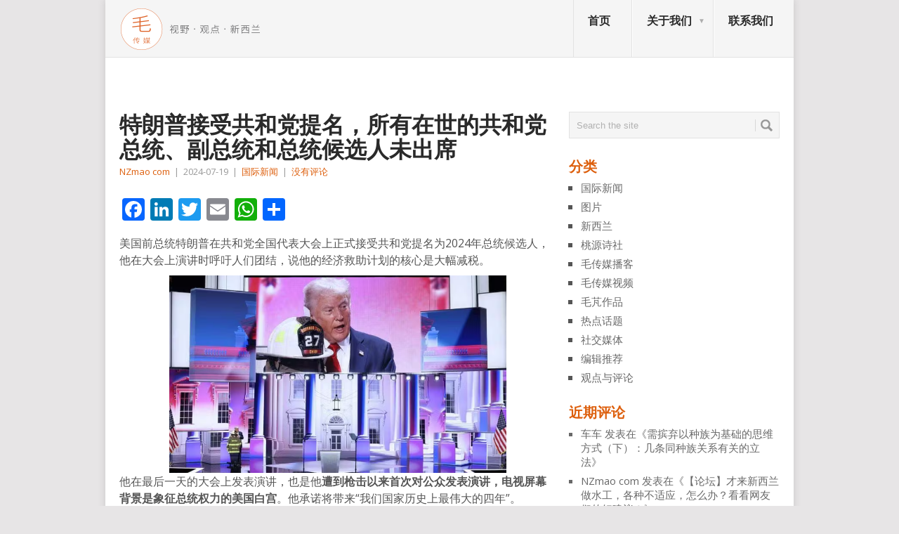

--- FILE ---
content_type: text/html; charset=UTF-8
request_url: http://nzmao.com/2024/07/19/%E7%89%B9%E6%9C%97%E6%99%AE%E6%8E%A5%E5%8F%97%E5%85%B1%E5%92%8C%E5%85%9A%E6%8F%90%E5%90%8D%EF%BC%8C%E6%89%80%E6%9C%89%E5%9C%A8%E4%B8%96%E7%9A%84%E5%85%B1%E5%92%8C%E5%85%9A%E6%80%BB%E7%BB%9F%E3%80%81/
body_size: 23100
content:
<!DOCTYPE html>
<html class="no-js" lang="zh-Hans" prefix="og: http://ogp.me/ns# fb: http://ogp.me/ns/fb#">
<head>
	<meta charset="UTF-8">
	<!-- Always force latest IE rendering engine (even in intranet) & Chrome Frame -->
	<!--[if IE ]>
	<meta http-equiv="X-UA-Compatible" content="IE=edge,chrome=1">
	<![endif]-->
	<link rel="profile" href="http://gmpg.org/xfn/11" />
	<title>特朗普接受共和党提名，所有在世的共和党总统、副总统和总统候选人未出席 | 新西兰毛传媒</title>
	<!--iOS/android/handheld specific -->
<link rel="apple-touch-icon" href="http://nzmao.com/wp-content/themes/point/apple-touch-icon.png" />
<meta name="viewport" content="width=device-width, initial-scale=1, maximum-scale=1">
<meta name="apple-mobile-web-app-capable" content="yes">
<meta name="apple-mobile-web-app-status-bar-style" content="black">
	<link rel="pingback" href="http://nzmao.com/xmlrpc.php" />
	<meta name='robots' content='max-image-preview:large' />
<link rel='dns-prefetch' href='//static.addtoany.com' />
<link rel='dns-prefetch' href='//fonts.googleapis.com' />
<link rel="alternate" type="application/rss+xml" title="新西兰毛传媒 &raquo; Feed" href="http://nzmao.com/feed/" />
<link rel="alternate" type="application/rss+xml" title="新西兰毛传媒 &raquo; 评论 Feed" href="http://nzmao.com/comments/feed/" />
<link rel="alternate" title="oEmbed (JSON)" type="application/json+oembed" href="http://nzmao.com/wp-json/oembed/1.0/embed?url=http%3A%2F%2Fnzmao.com%2F2024%2F07%2F19%2F%25e7%2589%25b9%25e6%259c%2597%25e6%2599%25ae%25e6%258e%25a5%25e5%258f%2597%25e5%2585%25b1%25e5%2592%258c%25e5%2585%259a%25e6%258f%2590%25e5%2590%258d%25ef%25bc%258c%25e6%2589%2580%25e6%259c%2589%25e5%259c%25a8%25e4%25b8%2596%25e7%259a%2584%25e5%2585%25b1%25e5%2592%258c%25e5%2585%259a%25e6%2580%25bb%25e7%25bb%259f%25e3%2580%2581%2F" />
<link rel="alternate" title="oEmbed (XML)" type="text/xml+oembed" href="http://nzmao.com/wp-json/oembed/1.0/embed?url=http%3A%2F%2Fnzmao.com%2F2024%2F07%2F19%2F%25e7%2589%25b9%25e6%259c%2597%25e6%2599%25ae%25e6%258e%25a5%25e5%258f%2597%25e5%2585%25b1%25e5%2592%258c%25e5%2585%259a%25e6%258f%2590%25e5%2590%258d%25ef%25bc%258c%25e6%2589%2580%25e6%259c%2589%25e5%259c%25a8%25e4%25b8%2596%25e7%259a%2584%25e5%2585%25b1%25e5%2592%258c%25e5%2585%259a%25e6%2580%25bb%25e7%25bb%259f%25e3%2580%2581%2F&#038;format=xml" />
<style id='wp-img-auto-sizes-contain-inline-css' type='text/css'>
img:is([sizes=auto i],[sizes^="auto," i]){contain-intrinsic-size:3000px 1500px}
/*# sourceURL=wp-img-auto-sizes-contain-inline-css */
</style>
<style id='wp-emoji-styles-inline-css' type='text/css'>

	img.wp-smiley, img.emoji {
		display: inline !important;
		border: none !important;
		box-shadow: none !important;
		height: 1em !important;
		width: 1em !important;
		margin: 0 0.07em !important;
		vertical-align: -0.1em !important;
		background: none !important;
		padding: 0 !important;
	}
/*# sourceURL=wp-emoji-styles-inline-css */
</style>
<style id='wp-block-library-inline-css' type='text/css'>
:root{--wp-block-synced-color:#7a00df;--wp-block-synced-color--rgb:122,0,223;--wp-bound-block-color:var(--wp-block-synced-color);--wp-editor-canvas-background:#ddd;--wp-admin-theme-color:#007cba;--wp-admin-theme-color--rgb:0,124,186;--wp-admin-theme-color-darker-10:#006ba1;--wp-admin-theme-color-darker-10--rgb:0,107,160.5;--wp-admin-theme-color-darker-20:#005a87;--wp-admin-theme-color-darker-20--rgb:0,90,135;--wp-admin-border-width-focus:2px}@media (min-resolution:192dpi){:root{--wp-admin-border-width-focus:1.5px}}.wp-element-button{cursor:pointer}:root .has-very-light-gray-background-color{background-color:#eee}:root .has-very-dark-gray-background-color{background-color:#313131}:root .has-very-light-gray-color{color:#eee}:root .has-very-dark-gray-color{color:#313131}:root .has-vivid-green-cyan-to-vivid-cyan-blue-gradient-background{background:linear-gradient(135deg,#00d084,#0693e3)}:root .has-purple-crush-gradient-background{background:linear-gradient(135deg,#34e2e4,#4721fb 50%,#ab1dfe)}:root .has-hazy-dawn-gradient-background{background:linear-gradient(135deg,#faaca8,#dad0ec)}:root .has-subdued-olive-gradient-background{background:linear-gradient(135deg,#fafae1,#67a671)}:root .has-atomic-cream-gradient-background{background:linear-gradient(135deg,#fdd79a,#004a59)}:root .has-nightshade-gradient-background{background:linear-gradient(135deg,#330968,#31cdcf)}:root .has-midnight-gradient-background{background:linear-gradient(135deg,#020381,#2874fc)}:root{--wp--preset--font-size--normal:16px;--wp--preset--font-size--huge:42px}.has-regular-font-size{font-size:1em}.has-larger-font-size{font-size:2.625em}.has-normal-font-size{font-size:var(--wp--preset--font-size--normal)}.has-huge-font-size{font-size:var(--wp--preset--font-size--huge)}.has-text-align-center{text-align:center}.has-text-align-left{text-align:left}.has-text-align-right{text-align:right}.has-fit-text{white-space:nowrap!important}#end-resizable-editor-section{display:none}.aligncenter{clear:both}.items-justified-left{justify-content:flex-start}.items-justified-center{justify-content:center}.items-justified-right{justify-content:flex-end}.items-justified-space-between{justify-content:space-between}.screen-reader-text{border:0;clip-path:inset(50%);height:1px;margin:-1px;overflow:hidden;padding:0;position:absolute;width:1px;word-wrap:normal!important}.screen-reader-text:focus{background-color:#ddd;clip-path:none;color:#444;display:block;font-size:1em;height:auto;left:5px;line-height:normal;padding:15px 23px 14px;text-decoration:none;top:5px;width:auto;z-index:100000}html :where(.has-border-color){border-style:solid}html :where([style*=border-top-color]){border-top-style:solid}html :where([style*=border-right-color]){border-right-style:solid}html :where([style*=border-bottom-color]){border-bottom-style:solid}html :where([style*=border-left-color]){border-left-style:solid}html :where([style*=border-width]){border-style:solid}html :where([style*=border-top-width]){border-top-style:solid}html :where([style*=border-right-width]){border-right-style:solid}html :where([style*=border-bottom-width]){border-bottom-style:solid}html :where([style*=border-left-width]){border-left-style:solid}html :where(img[class*=wp-image-]){height:auto;max-width:100%}:where(figure){margin:0 0 1em}html :where(.is-position-sticky){--wp-admin--admin-bar--position-offset:var(--wp-admin--admin-bar--height,0px)}@media screen and (max-width:600px){html :where(.is-position-sticky){--wp-admin--admin-bar--position-offset:0px}}

/*# sourceURL=wp-block-library-inline-css */
</style><style id='wp-block-image-inline-css' type='text/css'>
.wp-block-image>a,.wp-block-image>figure>a{display:inline-block}.wp-block-image img{box-sizing:border-box;height:auto;max-width:100%;vertical-align:bottom}@media not (prefers-reduced-motion){.wp-block-image img.hide{visibility:hidden}.wp-block-image img.show{animation:show-content-image .4s}}.wp-block-image[style*=border-radius] img,.wp-block-image[style*=border-radius]>a{border-radius:inherit}.wp-block-image.has-custom-border img{box-sizing:border-box}.wp-block-image.aligncenter{text-align:center}.wp-block-image.alignfull>a,.wp-block-image.alignwide>a{width:100%}.wp-block-image.alignfull img,.wp-block-image.alignwide img{height:auto;width:100%}.wp-block-image .aligncenter,.wp-block-image .alignleft,.wp-block-image .alignright,.wp-block-image.aligncenter,.wp-block-image.alignleft,.wp-block-image.alignright{display:table}.wp-block-image .aligncenter>figcaption,.wp-block-image .alignleft>figcaption,.wp-block-image .alignright>figcaption,.wp-block-image.aligncenter>figcaption,.wp-block-image.alignleft>figcaption,.wp-block-image.alignright>figcaption{caption-side:bottom;display:table-caption}.wp-block-image .alignleft{float:left;margin:.5em 1em .5em 0}.wp-block-image .alignright{float:right;margin:.5em 0 .5em 1em}.wp-block-image .aligncenter{margin-left:auto;margin-right:auto}.wp-block-image :where(figcaption){margin-bottom:1em;margin-top:.5em}.wp-block-image.is-style-circle-mask img{border-radius:9999px}@supports ((-webkit-mask-image:none) or (mask-image:none)) or (-webkit-mask-image:none){.wp-block-image.is-style-circle-mask img{border-radius:0;-webkit-mask-image:url('data:image/svg+xml;utf8,<svg viewBox="0 0 100 100" xmlns="http://www.w3.org/2000/svg"><circle cx="50" cy="50" r="50"/></svg>');mask-image:url('data:image/svg+xml;utf8,<svg viewBox="0 0 100 100" xmlns="http://www.w3.org/2000/svg"><circle cx="50" cy="50" r="50"/></svg>');mask-mode:alpha;-webkit-mask-position:center;mask-position:center;-webkit-mask-repeat:no-repeat;mask-repeat:no-repeat;-webkit-mask-size:contain;mask-size:contain}}:root :where(.wp-block-image.is-style-rounded img,.wp-block-image .is-style-rounded img){border-radius:9999px}.wp-block-image figure{margin:0}.wp-lightbox-container{display:flex;flex-direction:column;position:relative}.wp-lightbox-container img{cursor:zoom-in}.wp-lightbox-container img:hover+button{opacity:1}.wp-lightbox-container button{align-items:center;backdrop-filter:blur(16px) saturate(180%);background-color:#5a5a5a40;border:none;border-radius:4px;cursor:zoom-in;display:flex;height:20px;justify-content:center;opacity:0;padding:0;position:absolute;right:16px;text-align:center;top:16px;width:20px;z-index:100}@media not (prefers-reduced-motion){.wp-lightbox-container button{transition:opacity .2s ease}}.wp-lightbox-container button:focus-visible{outline:3px auto #5a5a5a40;outline:3px auto -webkit-focus-ring-color;outline-offset:3px}.wp-lightbox-container button:hover{cursor:pointer;opacity:1}.wp-lightbox-container button:focus{opacity:1}.wp-lightbox-container button:focus,.wp-lightbox-container button:hover,.wp-lightbox-container button:not(:hover):not(:active):not(.has-background){background-color:#5a5a5a40;border:none}.wp-lightbox-overlay{box-sizing:border-box;cursor:zoom-out;height:100vh;left:0;overflow:hidden;position:fixed;top:0;visibility:hidden;width:100%;z-index:100000}.wp-lightbox-overlay .close-button{align-items:center;cursor:pointer;display:flex;justify-content:center;min-height:40px;min-width:40px;padding:0;position:absolute;right:calc(env(safe-area-inset-right) + 16px);top:calc(env(safe-area-inset-top) + 16px);z-index:5000000}.wp-lightbox-overlay .close-button:focus,.wp-lightbox-overlay .close-button:hover,.wp-lightbox-overlay .close-button:not(:hover):not(:active):not(.has-background){background:none;border:none}.wp-lightbox-overlay .lightbox-image-container{height:var(--wp--lightbox-container-height);left:50%;overflow:hidden;position:absolute;top:50%;transform:translate(-50%,-50%);transform-origin:top left;width:var(--wp--lightbox-container-width);z-index:9999999999}.wp-lightbox-overlay .wp-block-image{align-items:center;box-sizing:border-box;display:flex;height:100%;justify-content:center;margin:0;position:relative;transform-origin:0 0;width:100%;z-index:3000000}.wp-lightbox-overlay .wp-block-image img{height:var(--wp--lightbox-image-height);min-height:var(--wp--lightbox-image-height);min-width:var(--wp--lightbox-image-width);width:var(--wp--lightbox-image-width)}.wp-lightbox-overlay .wp-block-image figcaption{display:none}.wp-lightbox-overlay button{background:none;border:none}.wp-lightbox-overlay .scrim{background-color:#fff;height:100%;opacity:.9;position:absolute;width:100%;z-index:2000000}.wp-lightbox-overlay.active{visibility:visible}@media not (prefers-reduced-motion){.wp-lightbox-overlay.active{animation:turn-on-visibility .25s both}.wp-lightbox-overlay.active img{animation:turn-on-visibility .35s both}.wp-lightbox-overlay.show-closing-animation:not(.active){animation:turn-off-visibility .35s both}.wp-lightbox-overlay.show-closing-animation:not(.active) img{animation:turn-off-visibility .25s both}.wp-lightbox-overlay.zoom.active{animation:none;opacity:1;visibility:visible}.wp-lightbox-overlay.zoom.active .lightbox-image-container{animation:lightbox-zoom-in .4s}.wp-lightbox-overlay.zoom.active .lightbox-image-container img{animation:none}.wp-lightbox-overlay.zoom.active .scrim{animation:turn-on-visibility .4s forwards}.wp-lightbox-overlay.zoom.show-closing-animation:not(.active){animation:none}.wp-lightbox-overlay.zoom.show-closing-animation:not(.active) .lightbox-image-container{animation:lightbox-zoom-out .4s}.wp-lightbox-overlay.zoom.show-closing-animation:not(.active) .lightbox-image-container img{animation:none}.wp-lightbox-overlay.zoom.show-closing-animation:not(.active) .scrim{animation:turn-off-visibility .4s forwards}}@keyframes show-content-image{0%{visibility:hidden}99%{visibility:hidden}to{visibility:visible}}@keyframes turn-on-visibility{0%{opacity:0}to{opacity:1}}@keyframes turn-off-visibility{0%{opacity:1;visibility:visible}99%{opacity:0;visibility:visible}to{opacity:0;visibility:hidden}}@keyframes lightbox-zoom-in{0%{transform:translate(calc((-100vw + var(--wp--lightbox-scrollbar-width))/2 + var(--wp--lightbox-initial-left-position)),calc(-50vh + var(--wp--lightbox-initial-top-position))) scale(var(--wp--lightbox-scale))}to{transform:translate(-50%,-50%) scale(1)}}@keyframes lightbox-zoom-out{0%{transform:translate(-50%,-50%) scale(1);visibility:visible}99%{visibility:visible}to{transform:translate(calc((-100vw + var(--wp--lightbox-scrollbar-width))/2 + var(--wp--lightbox-initial-left-position)),calc(-50vh + var(--wp--lightbox-initial-top-position))) scale(var(--wp--lightbox-scale));visibility:hidden}}
/*# sourceURL=http://nzmao.com/wp-includes/blocks/image/style.min.css */
</style>
<style id='wp-block-paragraph-inline-css' type='text/css'>
.is-small-text{font-size:.875em}.is-regular-text{font-size:1em}.is-large-text{font-size:2.25em}.is-larger-text{font-size:3em}.has-drop-cap:not(:focus):first-letter{float:left;font-size:8.4em;font-style:normal;font-weight:100;line-height:.68;margin:.05em .1em 0 0;text-transform:uppercase}body.rtl .has-drop-cap:not(:focus):first-letter{float:none;margin-left:.1em}p.has-drop-cap.has-background{overflow:hidden}:root :where(p.has-background){padding:1.25em 2.375em}:where(p.has-text-color:not(.has-link-color)) a{color:inherit}p.has-text-align-left[style*="writing-mode:vertical-lr"],p.has-text-align-right[style*="writing-mode:vertical-rl"]{rotate:180deg}
/*# sourceURL=http://nzmao.com/wp-includes/blocks/paragraph/style.min.css */
</style>
<style id='wp-block-separator-inline-css' type='text/css'>
@charset "UTF-8";.wp-block-separator{border:none;border-top:2px solid}:root :where(.wp-block-separator.is-style-dots){height:auto;line-height:1;text-align:center}:root :where(.wp-block-separator.is-style-dots):before{color:currentColor;content:"···";font-family:serif;font-size:1.5em;letter-spacing:2em;padding-left:2em}.wp-block-separator.is-style-dots{background:none!important;border:none!important}
/*# sourceURL=http://nzmao.com/wp-includes/blocks/separator/style.min.css */
</style>
<style id='global-styles-inline-css' type='text/css'>
:root{--wp--preset--aspect-ratio--square: 1;--wp--preset--aspect-ratio--4-3: 4/3;--wp--preset--aspect-ratio--3-4: 3/4;--wp--preset--aspect-ratio--3-2: 3/2;--wp--preset--aspect-ratio--2-3: 2/3;--wp--preset--aspect-ratio--16-9: 16/9;--wp--preset--aspect-ratio--9-16: 9/16;--wp--preset--color--black: #000000;--wp--preset--color--cyan-bluish-gray: #abb8c3;--wp--preset--color--white: #ffffff;--wp--preset--color--pale-pink: #f78da7;--wp--preset--color--vivid-red: #cf2e2e;--wp--preset--color--luminous-vivid-orange: #ff6900;--wp--preset--color--luminous-vivid-amber: #fcb900;--wp--preset--color--light-green-cyan: #7bdcb5;--wp--preset--color--vivid-green-cyan: #00d084;--wp--preset--color--pale-cyan-blue: #8ed1fc;--wp--preset--color--vivid-cyan-blue: #0693e3;--wp--preset--color--vivid-purple: #9b51e0;--wp--preset--gradient--vivid-cyan-blue-to-vivid-purple: linear-gradient(135deg,rgb(6,147,227) 0%,rgb(155,81,224) 100%);--wp--preset--gradient--light-green-cyan-to-vivid-green-cyan: linear-gradient(135deg,rgb(122,220,180) 0%,rgb(0,208,130) 100%);--wp--preset--gradient--luminous-vivid-amber-to-luminous-vivid-orange: linear-gradient(135deg,rgb(252,185,0) 0%,rgb(255,105,0) 100%);--wp--preset--gradient--luminous-vivid-orange-to-vivid-red: linear-gradient(135deg,rgb(255,105,0) 0%,rgb(207,46,46) 100%);--wp--preset--gradient--very-light-gray-to-cyan-bluish-gray: linear-gradient(135deg,rgb(238,238,238) 0%,rgb(169,184,195) 100%);--wp--preset--gradient--cool-to-warm-spectrum: linear-gradient(135deg,rgb(74,234,220) 0%,rgb(151,120,209) 20%,rgb(207,42,186) 40%,rgb(238,44,130) 60%,rgb(251,105,98) 80%,rgb(254,248,76) 100%);--wp--preset--gradient--blush-light-purple: linear-gradient(135deg,rgb(255,206,236) 0%,rgb(152,150,240) 100%);--wp--preset--gradient--blush-bordeaux: linear-gradient(135deg,rgb(254,205,165) 0%,rgb(254,45,45) 50%,rgb(107,0,62) 100%);--wp--preset--gradient--luminous-dusk: linear-gradient(135deg,rgb(255,203,112) 0%,rgb(199,81,192) 50%,rgb(65,88,208) 100%);--wp--preset--gradient--pale-ocean: linear-gradient(135deg,rgb(255,245,203) 0%,rgb(182,227,212) 50%,rgb(51,167,181) 100%);--wp--preset--gradient--electric-grass: linear-gradient(135deg,rgb(202,248,128) 0%,rgb(113,206,126) 100%);--wp--preset--gradient--midnight: linear-gradient(135deg,rgb(2,3,129) 0%,rgb(40,116,252) 100%);--wp--preset--font-size--small: 13px;--wp--preset--font-size--medium: 20px;--wp--preset--font-size--large: 36px;--wp--preset--font-size--x-large: 42px;--wp--preset--spacing--20: 0.44rem;--wp--preset--spacing--30: 0.67rem;--wp--preset--spacing--40: 1rem;--wp--preset--spacing--50: 1.5rem;--wp--preset--spacing--60: 2.25rem;--wp--preset--spacing--70: 3.38rem;--wp--preset--spacing--80: 5.06rem;--wp--preset--shadow--natural: 6px 6px 9px rgba(0, 0, 0, 0.2);--wp--preset--shadow--deep: 12px 12px 50px rgba(0, 0, 0, 0.4);--wp--preset--shadow--sharp: 6px 6px 0px rgba(0, 0, 0, 0.2);--wp--preset--shadow--outlined: 6px 6px 0px -3px rgb(255, 255, 255), 6px 6px rgb(0, 0, 0);--wp--preset--shadow--crisp: 6px 6px 0px rgb(0, 0, 0);}:where(.is-layout-flex){gap: 0.5em;}:where(.is-layout-grid){gap: 0.5em;}body .is-layout-flex{display: flex;}.is-layout-flex{flex-wrap: wrap;align-items: center;}.is-layout-flex > :is(*, div){margin: 0;}body .is-layout-grid{display: grid;}.is-layout-grid > :is(*, div){margin: 0;}:where(.wp-block-columns.is-layout-flex){gap: 2em;}:where(.wp-block-columns.is-layout-grid){gap: 2em;}:where(.wp-block-post-template.is-layout-flex){gap: 1.25em;}:where(.wp-block-post-template.is-layout-grid){gap: 1.25em;}.has-black-color{color: var(--wp--preset--color--black) !important;}.has-cyan-bluish-gray-color{color: var(--wp--preset--color--cyan-bluish-gray) !important;}.has-white-color{color: var(--wp--preset--color--white) !important;}.has-pale-pink-color{color: var(--wp--preset--color--pale-pink) !important;}.has-vivid-red-color{color: var(--wp--preset--color--vivid-red) !important;}.has-luminous-vivid-orange-color{color: var(--wp--preset--color--luminous-vivid-orange) !important;}.has-luminous-vivid-amber-color{color: var(--wp--preset--color--luminous-vivid-amber) !important;}.has-light-green-cyan-color{color: var(--wp--preset--color--light-green-cyan) !important;}.has-vivid-green-cyan-color{color: var(--wp--preset--color--vivid-green-cyan) !important;}.has-pale-cyan-blue-color{color: var(--wp--preset--color--pale-cyan-blue) !important;}.has-vivid-cyan-blue-color{color: var(--wp--preset--color--vivid-cyan-blue) !important;}.has-vivid-purple-color{color: var(--wp--preset--color--vivid-purple) !important;}.has-black-background-color{background-color: var(--wp--preset--color--black) !important;}.has-cyan-bluish-gray-background-color{background-color: var(--wp--preset--color--cyan-bluish-gray) !important;}.has-white-background-color{background-color: var(--wp--preset--color--white) !important;}.has-pale-pink-background-color{background-color: var(--wp--preset--color--pale-pink) !important;}.has-vivid-red-background-color{background-color: var(--wp--preset--color--vivid-red) !important;}.has-luminous-vivid-orange-background-color{background-color: var(--wp--preset--color--luminous-vivid-orange) !important;}.has-luminous-vivid-amber-background-color{background-color: var(--wp--preset--color--luminous-vivid-amber) !important;}.has-light-green-cyan-background-color{background-color: var(--wp--preset--color--light-green-cyan) !important;}.has-vivid-green-cyan-background-color{background-color: var(--wp--preset--color--vivid-green-cyan) !important;}.has-pale-cyan-blue-background-color{background-color: var(--wp--preset--color--pale-cyan-blue) !important;}.has-vivid-cyan-blue-background-color{background-color: var(--wp--preset--color--vivid-cyan-blue) !important;}.has-vivid-purple-background-color{background-color: var(--wp--preset--color--vivid-purple) !important;}.has-black-border-color{border-color: var(--wp--preset--color--black) !important;}.has-cyan-bluish-gray-border-color{border-color: var(--wp--preset--color--cyan-bluish-gray) !important;}.has-white-border-color{border-color: var(--wp--preset--color--white) !important;}.has-pale-pink-border-color{border-color: var(--wp--preset--color--pale-pink) !important;}.has-vivid-red-border-color{border-color: var(--wp--preset--color--vivid-red) !important;}.has-luminous-vivid-orange-border-color{border-color: var(--wp--preset--color--luminous-vivid-orange) !important;}.has-luminous-vivid-amber-border-color{border-color: var(--wp--preset--color--luminous-vivid-amber) !important;}.has-light-green-cyan-border-color{border-color: var(--wp--preset--color--light-green-cyan) !important;}.has-vivid-green-cyan-border-color{border-color: var(--wp--preset--color--vivid-green-cyan) !important;}.has-pale-cyan-blue-border-color{border-color: var(--wp--preset--color--pale-cyan-blue) !important;}.has-vivid-cyan-blue-border-color{border-color: var(--wp--preset--color--vivid-cyan-blue) !important;}.has-vivid-purple-border-color{border-color: var(--wp--preset--color--vivid-purple) !important;}.has-vivid-cyan-blue-to-vivid-purple-gradient-background{background: var(--wp--preset--gradient--vivid-cyan-blue-to-vivid-purple) !important;}.has-light-green-cyan-to-vivid-green-cyan-gradient-background{background: var(--wp--preset--gradient--light-green-cyan-to-vivid-green-cyan) !important;}.has-luminous-vivid-amber-to-luminous-vivid-orange-gradient-background{background: var(--wp--preset--gradient--luminous-vivid-amber-to-luminous-vivid-orange) !important;}.has-luminous-vivid-orange-to-vivid-red-gradient-background{background: var(--wp--preset--gradient--luminous-vivid-orange-to-vivid-red) !important;}.has-very-light-gray-to-cyan-bluish-gray-gradient-background{background: var(--wp--preset--gradient--very-light-gray-to-cyan-bluish-gray) !important;}.has-cool-to-warm-spectrum-gradient-background{background: var(--wp--preset--gradient--cool-to-warm-spectrum) !important;}.has-blush-light-purple-gradient-background{background: var(--wp--preset--gradient--blush-light-purple) !important;}.has-blush-bordeaux-gradient-background{background: var(--wp--preset--gradient--blush-bordeaux) !important;}.has-luminous-dusk-gradient-background{background: var(--wp--preset--gradient--luminous-dusk) !important;}.has-pale-ocean-gradient-background{background: var(--wp--preset--gradient--pale-ocean) !important;}.has-electric-grass-gradient-background{background: var(--wp--preset--gradient--electric-grass) !important;}.has-midnight-gradient-background{background: var(--wp--preset--gradient--midnight) !important;}.has-small-font-size{font-size: var(--wp--preset--font-size--small) !important;}.has-medium-font-size{font-size: var(--wp--preset--font-size--medium) !important;}.has-large-font-size{font-size: var(--wp--preset--font-size--large) !important;}.has-x-large-font-size{font-size: var(--wp--preset--font-size--x-large) !important;}
/*# sourceURL=global-styles-inline-css */
</style>

<style id='classic-theme-styles-inline-css' type='text/css'>
/*! This file is auto-generated */
.wp-block-button__link{color:#fff;background-color:#32373c;border-radius:9999px;box-shadow:none;text-decoration:none;padding:calc(.667em + 2px) calc(1.333em + 2px);font-size:1.125em}.wp-block-file__button{background:#32373c;color:#fff;text-decoration:none}
/*# sourceURL=/wp-includes/css/classic-themes.min.css */
</style>
<link rel='stylesheet' id='bbp-default-css' href='http://nzmao.com/wp-content/plugins/bbpress/templates/default/css/bbpress.min.css?ver=2.6.14' type='text/css' media='all' />
<link rel='stylesheet' id='dfoxw_wechatgrab_css-css' href='http://nzmao.com/wp-content/plugins/dfoxw-wechatgrab/desk/resource/dfoxw.min.css?ver=6.9' type='text/css' media='all' />
<link rel='stylesheet' id='secondline-psb-subscribe-button-styles-css' href='http://nzmao.com/wp-content/plugins/podcast-subscribe-buttons/assets/css/secondline-psb-styles.css?ver=6.9' type='text/css' media='all' />
<link rel='stylesheet' id='SFSImainCss-css' href='http://nzmao.com/wp-content/plugins/ultimate-social-media-icons/css/sfsi-style.css?ver=2.9.6' type='text/css' media='all' />
<link rel='stylesheet' id='wp_review-style-css' href='http://nzmao.com/wp-content/plugins/wp-review/public/css/wp-review.css?ver=5.3.5' type='text/css' media='all' />
<link rel='stylesheet' id='addtoany-css' href='http://nzmao.com/wp-content/plugins/add-to-any/addtoany.min.css?ver=1.16' type='text/css' media='all' />
<link rel='stylesheet' id='stylesheet-css' href='http://nzmao.com/wp-content/themes/point/style.css?ver=6.9' type='text/css' media='all' />
<style id='stylesheet-inline-css' type='text/css'>

		body {background-color:#e7e5e6; }
		body {background-image: url();}
		input#author:focus, input#email:focus, input#url:focus, #commentform textarea:focus, .widget .wpt_widget_content #tags-tab-content ul li a { border-color:#dd5f0d;}
		a:hover, .menu .current-menu-item > a, .menu .current-menu-item, .current-menu-ancestor > a.sf-with-ul, .current-menu-ancestor, footer .textwidget a, .single_post a, #commentform a, .copyrights a:hover, a, footer .widget li a:hover, .menu > li:hover > a, .single_post .post-info a, .post-info a, .readMore a, .reply a, .fn a, .carousel a:hover, .single_post .related-posts a:hover, .sidebar.c-4-12 .textwidget a, footer .textwidget a, .sidebar.c-4-12 a:hover { color:#dd5f0d; }	
		.nav-previous a, .nav-next a, .header-button, .sub-menu, #commentform input#submit, .tagcloud a, #tabber ul.tabs li a.selected, .featured-cat, .mts-subscribe input[type='submit'], .pagination a, .widget .wpt_widget_content #tags-tab-content ul li a, .latestPost-review-wrapper { background-color:#dd5f0d; color: #fff; }
		
		.recentcomments, .sidebar.c-4-12 a{
color: dimgray;
font-size: 15px;
}
.carousel a div {
max-height: 90px;
}
@media only screen and (max-device-width: 480px) {
.carousel a div {
max-height: 70px !important;;
}
.firstpost .featured-excerpt{margin-bottom:146px  !important;;}
.firstpost {
margin-bottom:-135px !important;;
max-height: 320px !important;;
min-height: 320px !important;;
overflow: hidden !important;;
}
.post.excerpt {
margin-top: 5px !important;;
padding-bottom: 8px !important;;
margin-bottom:0 !important;;
}
.featured-thumbnail {
max-height: 58px !important;;
min-height: 58px !important;;
overflow: hidden !important;;
}
}
#page.single {
margin-top: 0; 
}
.widget h3, .postsby {
color: #dd5f0d;
}
p {
margin-bottom: 10px;
}
.related-posts h3{
visibility: hidden;}
.related-posts h3:after{
content:"相关文章";
left: 0px;
position: absolute;
visibility: visible;}
.featured-thumbnail {
max-height: 138px;
min-height:138px;
overflow: hidden;
}
.post.excerpt {
margin-top: 5px;
    padding-bottom: 8px;
    margin-bottom: 0;
    max-height: 145px;
    overflow: hidden;

}

#archives-2 select option:first-child{visibility: hidden;}

#archives-2 select option:first-child:before {
  content: "goodbye";
  visibility: visible;
}
.jiathis_style_32x32 a span{margin-right:5px;}
.sidebar_list li:first-child h3{display:none;}
.secondpost {
margin-bottom: 1.9%;
}
.excerpt a img{
width: 100%;
overflow:hidden;
}
.frontTitle {
background: #E2E2E2;
color: #2A2A2A;
line-height: 2px;
font-size: 0;
 margin-bottom: 0;
padding: 0; 
}

body {
font-family: "Open Sans",Arial,"Hiragino Sans GB","Microsoft YaHei","微软雅黑","STHeiti","WenQuanYi Micro Hei",SimSun,sans-serif;
}
.post-content, .f-excerpt {
font-size: 15px;
}
#first-thumbnail span.f-excerpt{
height: 0px;
    display: block;
    overflow: hidden;
    clear: both;
}
.image-caption-format-1{
    overflow: hidden;
    text-overflow: ellipsis;
}
.firstpost{
max-height: 320px;
min-height: 320px;
overflow:hidden;}

#respond h4 span{color:#dd5f0d;}

//Updated on 7th/Mar/2016

.widget-header{
max-width: 100% !important;
}

			
/*# sourceURL=stylesheet-inline-css */
</style>
<link rel='stylesheet' id='GoogleFonts-css' href='//fonts.googleapis.com/css?family=Droid+Sans%3A400%2C700&#038;ver=6.9' type='text/css' media='all' />
<link rel='stylesheet' id='GoogleFonts2-css' href='//fonts.googleapis.com/css?family=Open+Sans%3A400%2C700&#038;ver=6.9' type='text/css' media='all' />
<link rel='stylesheet' id='responsive-css' href='http://nzmao.com/wp-content/themes/point/css/responsive.css?ver=6.9' type='text/css' media='all' />
<link rel='stylesheet' id='__EPYT__style-css' href='http://nzmao.com/wp-content/plugins/youtube-embed-plus/styles/ytprefs.min.css?ver=14.2.4' type='text/css' media='all' />
<style id='__EPYT__style-inline-css' type='text/css'>

                .epyt-gallery-thumb {
                        width: 33.333%;
                }
                
/*# sourceURL=__EPYT__style-inline-css */
</style>
<script type="text/javascript" id="addtoany-core-js-before">
/* <![CDATA[ */
window.a2a_config=window.a2a_config||{};a2a_config.callbacks=[];a2a_config.overlays=[];a2a_config.templates={};a2a_localize = {
	Share: "分享",
	Save: "收藏",
	Subscribe: "订阅",
	Email: "电子邮件",
	Bookmark: "书签",
	ShowAll: "显示全部服务",
	ShowLess: "显示部分服务",
	FindServices: "查找服务",
	FindAnyServiceToAddTo: "动态查找任何用以添加的服务",
	PoweredBy: "Powered by",
	ShareViaEmail: "通过电子邮件分享",
	SubscribeViaEmail: "通过电子邮件订阅",
	BookmarkInYourBrowser: "添加为浏览器书签",
	BookmarkInstructions: "按Ctrl+D或\u2318+D可将此页面加入书签。",
	AddToYourFavorites: "添加至收藏夹",
	SendFromWebOrProgram: "通过任何电邮地址或电邮程序发送",
	EmailProgram: "电子邮件程序",
	More: "更多&#8230;",
	ThanksForSharing: "感谢分享！",
	ThanksForFollowing: "感谢您的关注！"
};


//# sourceURL=addtoany-core-js-before
/* ]]> */
</script>
<script type="text/javascript" defer src="https://static.addtoany.com/menu/page.js" id="addtoany-core-js"></script>
<script type="text/javascript" src="http://nzmao.com/wp-includes/js/jquery/jquery.min.js?ver=3.7.1" id="jquery-core-js"></script>
<script type="text/javascript" src="http://nzmao.com/wp-includes/js/jquery/jquery-migrate.min.js?ver=3.4.1" id="jquery-migrate-js"></script>
<script type="text/javascript" defer src="http://nzmao.com/wp-content/plugins/add-to-any/addtoany.min.js?ver=1.1" id="addtoany-jquery-js"></script>
<script type="text/javascript" id="dfoxw_wechatgrab_js-js-extra">
/* <![CDATA[ */
var dfoxw_local = {"ajax_url":"http://nzmao.com/wp-admin/admin-ajax.php"};
//# sourceURL=dfoxw_wechatgrab_js-js-extra
/* ]]> */
</script>
<script type="text/javascript" src="http://nzmao.com/wp-content/plugins/dfoxw-wechatgrab/desk/resource/dfoxw.min.js?ver=6.9" id="dfoxw_wechatgrab_js-js"></script>
<script type="text/javascript" id="__ytprefs__-js-extra">
/* <![CDATA[ */
var _EPYT_ = {"ajaxurl":"http://nzmao.com/wp-admin/admin-ajax.php","security":"b222e63910","gallery_scrolloffset":"20","eppathtoscripts":"http://nzmao.com/wp-content/plugins/youtube-embed-plus/scripts/","eppath":"http://nzmao.com/wp-content/plugins/youtube-embed-plus/","epresponsiveselector":"[\"iframe.__youtube_prefs_widget__\"]","epdovol":"1","version":"14.2.4","evselector":"iframe.__youtube_prefs__[src], iframe[src*=\"youtube.com/embed/\"], iframe[src*=\"youtube-nocookie.com/embed/\"]","ajax_compat":"","maxres_facade":"eager","ytapi_load":"light","pause_others":"","stopMobileBuffer":"1","facade_mode":"","not_live_on_channel":""};
//# sourceURL=__ytprefs__-js-extra
/* ]]> */
</script>
<script type="text/javascript" src="http://nzmao.com/wp-content/plugins/youtube-embed-plus/scripts/ytprefs.min.js?ver=14.2.4" id="__ytprefs__-js"></script>
<link rel="https://api.w.org/" href="http://nzmao.com/wp-json/" /><link rel="alternate" title="JSON" type="application/json" href="http://nzmao.com/wp-json/wp/v2/posts/82674" /><link rel="EditURI" type="application/rsd+xml" title="RSD" href="http://nzmao.com/xmlrpc.php?rsd" />
<meta name="generator" content="WordPress 6.9" />
<link rel="canonical" href="http://nzmao.com/2024/07/19/%e7%89%b9%e6%9c%97%e6%99%ae%e6%8e%a5%e5%8f%97%e5%85%b1%e5%92%8c%e5%85%9a%e6%8f%90%e5%90%8d%ef%bc%8c%e6%89%80%e6%9c%89%e5%9c%a8%e4%b8%96%e7%9a%84%e5%85%b1%e5%92%8c%e5%85%9a%e6%80%bb%e7%bb%9f%e3%80%81/" />
<link rel='shortlink' href='http://nzmao.com/?p=82674' />
<meta name="follow.[base64]" content="l3NbwUsZSu9T9mbbZ6Kd"/>		<style type="text/css">.pp-podcast {opacity: 0;}</style>
		<style type="text/css">.recentcomments a{display:inline !important;padding:0 !important;margin:0 !important;}</style>
    <!-- START - Open Graph and Twitter Card Tags 3.3.8 -->
     <!-- Facebook Open Graph -->
      <meta property="og:locale" content="zh_CN"/>
      <meta property="og:site_name" content="新西兰毛传媒"/>
      <meta property="og:title" content="特朗普接受共和党提名，所有在世的共和党总统、副总统和总统候选人未出席"/>
      <meta property="og:url" content="http://nzmao.com/2024/07/19/%e7%89%b9%e6%9c%97%e6%99%ae%e6%8e%a5%e5%8f%97%e5%85%b1%e5%92%8c%e5%85%9a%e6%8f%90%e5%90%8d%ef%bc%8c%e6%89%80%e6%9c%89%e5%9c%a8%e4%b8%96%e7%9a%84%e5%85%b1%e5%92%8c%e5%85%9a%e6%80%bb%e7%bb%9f%e3%80%81/"/>
      <meta property="og:type" content="article"/>
      <meta property="og:description" content="关于特朗普会采取更具政治家风范言论的预测往往持续不久。"/>
      <meta property="og:image" content="http://nzmao.com/wp-content/uploads/2024/07/Trump1-1.png"/>
      <meta property="og:image:url" content="http://nzmao.com/wp-content/uploads/2024/07/Trump1-1.png"/>
      <meta property="article:published_time" content="2024-07-19T16:51:21+12:00"/>
      <meta property="article:modified_time" content="2024-07-19T16:56:33+12:00" />
      <meta property="og:updated_time" content="2024-07-19T16:56:33+12:00" />
      <meta property="article:section" content="国际新闻"/>
     <!-- Google+ / Schema.org -->
      <meta itemprop="name" content="特朗普接受共和党提名，所有在世的共和党总统、副总统和总统候选人未出席"/>
      <meta itemprop="headline" content="特朗普接受共和党提名，所有在世的共和党总统、副总统和总统候选人未出席"/>
      <meta itemprop="description" content="关于特朗普会采取更具政治家风范言论的预测往往持续不久。"/>
      <meta itemprop="image" content="http://nzmao.com/wp-content/uploads/2024/07/Trump1-1.png"/>
      <meta itemprop="datePublished" content="2024-07-19"/>
      <meta itemprop="dateModified" content="2024-07-19T16:56:33+12:00" />
      <meta itemprop="author" content="NZmao com"/>
      <!--<meta itemprop="publisher" content="新西兰毛传媒"/>--> <!-- To solve: The attribute publisher.itemtype has an invalid value. -->
     <!-- Twitter Cards -->
      <meta name="twitter:title" content="特朗普接受共和党提名，所有在世的共和党总统、副总统和总统候选人未出席"/>
      <meta name="twitter:url" content="http://nzmao.com/2024/07/19/%e7%89%b9%e6%9c%97%e6%99%ae%e6%8e%a5%e5%8f%97%e5%85%b1%e5%92%8c%e5%85%9a%e6%8f%90%e5%90%8d%ef%bc%8c%e6%89%80%e6%9c%89%e5%9c%a8%e4%b8%96%e7%9a%84%e5%85%b1%e5%92%8c%e5%85%9a%e6%80%bb%e7%bb%9f%e3%80%81/"/>
      <meta name="twitter:description" content="关于特朗普会采取更具政治家风范言论的预测往往持续不久。"/>
      <meta name="twitter:image" content="http://nzmao.com/wp-content/uploads/2024/07/Trump1-1.png"/>
      <meta name="twitter:card" content="summary_large_image"/>
     <!-- SEO -->
     <!-- Misc. tags -->
     <!-- is_singular -->
    <!-- END - Open Graph and Twitter Card Tags 3.3.8 -->
        
    </head>
<body id ="blog" class="wp-singular post-template-default single single-post postid-82674 single-format-standard wp-theme-point main sfsi_actvite_theme_default">
	<div class="main-container">
				<header class="main-header">
			<div id="header">
															  <h2 id="logo" class="image-logo">
																<a href="http://nzmao.com"><img src="http://nzmao.com/wp-content/themes/point/images/mao-logo2.png?v=1" alt="新西兰毛传媒" ></a>
							</h2><!-- END #logo -->
													<div class="secondary-navigation">
					<nav id="navigation" >
													<ul id="menu-header-nav" class="menu"><li id="menu-item-68" class="menu-item menu-item-type-custom menu-item-object-custom"><a href="/">首页<br /><span class="sub"></span></a></li>
<li id="menu-item-1266" class="menu-item menu-item-type-post_type menu-item-object-page menu-item-has-children"><a title="123" href="http://nzmao.com/%e5%85%b3%e4%ba%8e%e6%88%91%e4%bb%ac-2/">关于我们<br /><span class="sub"></span></a>
<ul class="sub-menu">
	<li id="menu-item-56921" class="menu-item menu-item-type-custom menu-item-object-custom"><a href="#">test<br /><span class="sub"></span></a></li>
</ul>
</li>
<li id="menu-item-1272" class="menu-item menu-item-type-post_type menu-item-object-page"><a href="http://nzmao.com/%e8%81%94%e7%b3%bb%e6%88%91%e4%bb%ac-2/">联系我们<br /><span class="sub"></span></a></li>
</ul>												<a href="#" id="pull">Menu</a>
					</nav>
				</div>
			</div>
		</header>
					<div class="header-bottom-second">
				<div id="header-widget-container"><div class="widget-header"><a href="https:// 内容链接> <img    

src="  图"> </a>

</div>						</div></div>							<div id="page" class="single">
	<div class="content">
		<!-- Start Article -->
		<article class="article">		
							<div id="post-82674" class="post post-82674 type-post status-publish format-standard has-post-thumbnail hentry category-63 tag-507 tag-392 has_thumb">
					<div class="single_post">
						<header>
							<!-- Start Title -->
							<h1 class="title single-title">特朗普接受共和党提名，所有在世的共和党总统、副总统和总统候选人未出席</h1>
							<!-- End Title -->
							<!-- Start Post Meta -->
							<div class="post-info"><span class="theauthor"><a rel="nofollow" href="http://nzmao.com/author/adminmp/" title="由 NZmao com 发布" rel="author">NZmao com</a></span> | <span class="thetime">2024-07-19</span> | <span class="thecategory"><a href="http://nzmao.com/category/%e6%96%b0%e9%97%bb/" rel="nofollow">国际新闻</a></span> | <span class="thecomment"><a href="http://nzmao.com/2024/07/19/%e7%89%b9%e6%9c%97%e6%99%ae%e6%8e%a5%e5%8f%97%e5%85%b1%e5%92%8c%e5%85%9a%e6%8f%90%e5%90%8d%ef%bc%8c%e6%89%80%e6%9c%89%e5%9c%a8%e4%b8%96%e7%9a%84%e5%85%b1%e5%92%8c%e5%85%9a%e6%80%bb%e7%bb%9f%e3%80%81/#respond">没有评论</a></span></div>
							<!-- End Post Meta -->
						</header>
						<!-- Start Content -->
						<div class="post-single-content box mark-links">
														<div class="addtoany_share_save_container addtoany_content addtoany_content_top"><div class="a2a_kit a2a_kit_size_32 addtoany_list" data-a2a-url="http://nzmao.com/2024/07/19/%e7%89%b9%e6%9c%97%e6%99%ae%e6%8e%a5%e5%8f%97%e5%85%b1%e5%92%8c%e5%85%9a%e6%8f%90%e5%90%8d%ef%bc%8c%e6%89%80%e6%9c%89%e5%9c%a8%e4%b8%96%e7%9a%84%e5%85%b1%e5%92%8c%e5%85%9a%e6%80%bb%e7%bb%9f%e3%80%81/" data-a2a-title="特朗普接受共和党提名，所有在世的共和党总统、副总统和总统候选人未出席"><a class="a2a_button_facebook" href="https://www.addtoany.com/add_to/facebook?linkurl=http%3A%2F%2Fnzmao.com%2F2024%2F07%2F19%2F%25e7%2589%25b9%25e6%259c%2597%25e6%2599%25ae%25e6%258e%25a5%25e5%258f%2597%25e5%2585%25b1%25e5%2592%258c%25e5%2585%259a%25e6%258f%2590%25e5%2590%258d%25ef%25bc%258c%25e6%2589%2580%25e6%259c%2589%25e5%259c%25a8%25e4%25b8%2596%25e7%259a%2584%25e5%2585%25b1%25e5%2592%258c%25e5%2585%259a%25e6%2580%25bb%25e7%25bb%259f%25e3%2580%2581%2F&amp;linkname=%E7%89%B9%E6%9C%97%E6%99%AE%E6%8E%A5%E5%8F%97%E5%85%B1%E5%92%8C%E5%85%9A%E6%8F%90%E5%90%8D%EF%BC%8C%E6%89%80%E6%9C%89%E5%9C%A8%E4%B8%96%E7%9A%84%E5%85%B1%E5%92%8C%E5%85%9A%E6%80%BB%E7%BB%9F%E3%80%81%E5%89%AF%E6%80%BB%E7%BB%9F%E5%92%8C%E6%80%BB%E7%BB%9F%E5%80%99%E9%80%89%E4%BA%BA%E6%9C%AA%E5%87%BA%E5%B8%AD" title="Facebook" rel="nofollow noopener" target="_blank"></a><a class="a2a_button_linkedin" href="https://www.addtoany.com/add_to/linkedin?linkurl=http%3A%2F%2Fnzmao.com%2F2024%2F07%2F19%2F%25e7%2589%25b9%25e6%259c%2597%25e6%2599%25ae%25e6%258e%25a5%25e5%258f%2597%25e5%2585%25b1%25e5%2592%258c%25e5%2585%259a%25e6%258f%2590%25e5%2590%258d%25ef%25bc%258c%25e6%2589%2580%25e6%259c%2589%25e5%259c%25a8%25e4%25b8%2596%25e7%259a%2584%25e5%2585%25b1%25e5%2592%258c%25e5%2585%259a%25e6%2580%25bb%25e7%25bb%259f%25e3%2580%2581%2F&amp;linkname=%E7%89%B9%E6%9C%97%E6%99%AE%E6%8E%A5%E5%8F%97%E5%85%B1%E5%92%8C%E5%85%9A%E6%8F%90%E5%90%8D%EF%BC%8C%E6%89%80%E6%9C%89%E5%9C%A8%E4%B8%96%E7%9A%84%E5%85%B1%E5%92%8C%E5%85%9A%E6%80%BB%E7%BB%9F%E3%80%81%E5%89%AF%E6%80%BB%E7%BB%9F%E5%92%8C%E6%80%BB%E7%BB%9F%E5%80%99%E9%80%89%E4%BA%BA%E6%9C%AA%E5%87%BA%E5%B8%AD" title="LinkedIn" rel="nofollow noopener" target="_blank"></a><a class="a2a_button_twitter" href="https://www.addtoany.com/add_to/twitter?linkurl=http%3A%2F%2Fnzmao.com%2F2024%2F07%2F19%2F%25e7%2589%25b9%25e6%259c%2597%25e6%2599%25ae%25e6%258e%25a5%25e5%258f%2597%25e5%2585%25b1%25e5%2592%258c%25e5%2585%259a%25e6%258f%2590%25e5%2590%258d%25ef%25bc%258c%25e6%2589%2580%25e6%259c%2589%25e5%259c%25a8%25e4%25b8%2596%25e7%259a%2584%25e5%2585%25b1%25e5%2592%258c%25e5%2585%259a%25e6%2580%25bb%25e7%25bb%259f%25e3%2580%2581%2F&amp;linkname=%E7%89%B9%E6%9C%97%E6%99%AE%E6%8E%A5%E5%8F%97%E5%85%B1%E5%92%8C%E5%85%9A%E6%8F%90%E5%90%8D%EF%BC%8C%E6%89%80%E6%9C%89%E5%9C%A8%E4%B8%96%E7%9A%84%E5%85%B1%E5%92%8C%E5%85%9A%E6%80%BB%E7%BB%9F%E3%80%81%E5%89%AF%E6%80%BB%E7%BB%9F%E5%92%8C%E6%80%BB%E7%BB%9F%E5%80%99%E9%80%89%E4%BA%BA%E6%9C%AA%E5%87%BA%E5%B8%AD" title="Twitter" rel="nofollow noopener" target="_blank"></a><a class="a2a_button_email" href="https://www.addtoany.com/add_to/email?linkurl=http%3A%2F%2Fnzmao.com%2F2024%2F07%2F19%2F%25e7%2589%25b9%25e6%259c%2597%25e6%2599%25ae%25e6%258e%25a5%25e5%258f%2597%25e5%2585%25b1%25e5%2592%258c%25e5%2585%259a%25e6%258f%2590%25e5%2590%258d%25ef%25bc%258c%25e6%2589%2580%25e6%259c%2589%25e5%259c%25a8%25e4%25b8%2596%25e7%259a%2584%25e5%2585%25b1%25e5%2592%258c%25e5%2585%259a%25e6%2580%25bb%25e7%25bb%259f%25e3%2580%2581%2F&amp;linkname=%E7%89%B9%E6%9C%97%E6%99%AE%E6%8E%A5%E5%8F%97%E5%85%B1%E5%92%8C%E5%85%9A%E6%8F%90%E5%90%8D%EF%BC%8C%E6%89%80%E6%9C%89%E5%9C%A8%E4%B8%96%E7%9A%84%E5%85%B1%E5%92%8C%E5%85%9A%E6%80%BB%E7%BB%9F%E3%80%81%E5%89%AF%E6%80%BB%E7%BB%9F%E5%92%8C%E6%80%BB%E7%BB%9F%E5%80%99%E9%80%89%E4%BA%BA%E6%9C%AA%E5%87%BA%E5%B8%AD" title="Email" rel="nofollow noopener" target="_blank"></a><a class="a2a_button_whatsapp" href="https://www.addtoany.com/add_to/whatsapp?linkurl=http%3A%2F%2Fnzmao.com%2F2024%2F07%2F19%2F%25e7%2589%25b9%25e6%259c%2597%25e6%2599%25ae%25e6%258e%25a5%25e5%258f%2597%25e5%2585%25b1%25e5%2592%258c%25e5%2585%259a%25e6%258f%2590%25e5%2590%258d%25ef%25bc%258c%25e6%2589%2580%25e6%259c%2589%25e5%259c%25a8%25e4%25b8%2596%25e7%259a%2584%25e5%2585%25b1%25e5%2592%258c%25e5%2585%259a%25e6%2580%25bb%25e7%25bb%259f%25e3%2580%2581%2F&amp;linkname=%E7%89%B9%E6%9C%97%E6%99%AE%E6%8E%A5%E5%8F%97%E5%85%B1%E5%92%8C%E5%85%9A%E6%8F%90%E5%90%8D%EF%BC%8C%E6%89%80%E6%9C%89%E5%9C%A8%E4%B8%96%E7%9A%84%E5%85%B1%E5%92%8C%E5%85%9A%E6%80%BB%E7%BB%9F%E3%80%81%E5%89%AF%E6%80%BB%E7%BB%9F%E5%92%8C%E6%80%BB%E7%BB%9F%E5%80%99%E9%80%89%E4%BA%BA%E6%9C%AA%E5%87%BA%E5%B8%AD" title="WhatsApp" rel="nofollow noopener" target="_blank"></a><a class="a2a_dd addtoany_share_save addtoany_share" href="https://www.addtoany.com/share"></a></div></div>
<p>美国前总统特朗普在共和党全国代表大会上正式接受共和党提名为2024年总统候选人，他在大会上演讲时呼吁人们团结，说他的经济救助计划的核心是大幅减税。</p>


<div class="wp-block-image">
<figure class="aligncenter size-full is-resized"><img fetchpriority="high" decoding="async" width="866" height="507" src="https://nzmao.com/wp-content/uploads/2024/07/Trump1-1.png" alt="" class="wp-image-82677" style="width:480px;height:auto" srcset="http://nzmao.com/wp-content/uploads/2024/07/Trump1-1.png 866w, http://nzmao.com/wp-content/uploads/2024/07/Trump1-1-300x176.png 300w, http://nzmao.com/wp-content/uploads/2024/07/Trump1-1-768x450.png 768w" sizes="(max-width: 866px) 100vw, 866px" /></figure>
</div>


<p>他在最后一天的大会上发表演讲，也是他<strong>遭到枪击以来首次对公众发表演讲，电视屏幕背景是象征总统权力的美国白宫</strong>。他承诺将带来“我们国家历史上最伟大的四年”。</p>



<p>他说：“我是为全美国而竞选总统，而不是半个美国。”</p>



<p>法新社报道，对于这名通常以好战语调发言的前总统来说，这将是一次明显的语调转变。特朗普发出了团结的信息。但过去，<strong>关于特朗普会采取更具政治家风范言论的预测往往持续不久。</strong></p>



<p>路透社引述演讲摘录说，特朗普要立即结束毁灭性的通货膨胀危机，降低利率。</p>



<p>随后，他转向对总统拜登政府的移民、经济和外交政策发表陈词滥调的攻击。尽管没有点名道姓，他把他所谓的南部边境移民“入侵”归咎于拜登。他还在没有证据的情况下声称其他国家正在向美国派遣罪犯，并错误地暗示暴力犯罪正在增加。</p>



<p><strong>特朗普说，他将不允许美国公司在墨西哥、中国建造汽车制造厂；他还说，他将在就职第一天结束使用电动车的强制令。</strong></p>



<p>据法广报道，共和党展现的团结在一定程度上是障眼法，为了掩盖该党自身在特朗普问题上的深刻分歧而制造了一场电视奇观。</p>



<p>本周不在共和党全国代表大会的人中，包括特朗普的<strong>前副总统迈克·彭斯，他拒绝再支持特朗普，这是自1940年以来的首次一位曾经的竞选伙伴反对当初选择他的人。</strong>同样没有出席的还有<strong>多名前特朗普内阁的部长，他们曾认为特朗普很危险或不适合总统职位；</strong>以及大多数投票弹劾或定罪他的共和党人；<strong>乃至其他所有在世的共和党总统、副总统或总统候选人。</strong></p>


<div class="wp-block-image">
<figure class="aligncenter size-large is-resized"><img decoding="async" width="1024" height="1009" src="https://nzmao.com/wp-content/uploads/2024/07/9a84a17804ea6bfc227c4f4c9744a77d-1024x1009.jpg" alt="" class="wp-image-82679" style="width:354px;height:auto" srcset="http://nzmao.com/wp-content/uploads/2024/07/9a84a17804ea6bfc227c4f4c9744a77d-1024x1009.jpg 1024w, http://nzmao.com/wp-content/uploads/2024/07/9a84a17804ea6bfc227c4f4c9744a77d-300x295.jpg 300w, http://nzmao.com/wp-content/uploads/2024/07/9a84a17804ea6bfc227c4f4c9744a77d-768x756.jpg 768w, http://nzmao.com/wp-content/uploads/2024/07/9a84a17804ea6bfc227c4f4c9744a77d-65x65.jpg 65w, http://nzmao.com/wp-content/uploads/2024/07/9a84a17804ea6bfc227c4f4c9744a77d.jpg 1125w" sizes="(max-width: 1024px) 100vw, 1024px" /></figure>
</div>


<p>但阻止特朗普连续第三次代表共和党参加选举的努力在几个月前就已结束。失败的暗杀企图，以及拜登糟糕的辩论表现，只会让共和党人对胜利充满了飘飘然的信心。</p>



<p>（综合外媒报道）</p>



<hr class="wp-block-separator has-alpha-channel-opacity"/>
<div class="addtoany_share_save_container addtoany_content addtoany_content_bottom"><div class="a2a_kit a2a_kit_size_32 addtoany_list" data-a2a-url="http://nzmao.com/2024/07/19/%e7%89%b9%e6%9c%97%e6%99%ae%e6%8e%a5%e5%8f%97%e5%85%b1%e5%92%8c%e5%85%9a%e6%8f%90%e5%90%8d%ef%bc%8c%e6%89%80%e6%9c%89%e5%9c%a8%e4%b8%96%e7%9a%84%e5%85%b1%e5%92%8c%e5%85%9a%e6%80%bb%e7%bb%9f%e3%80%81/" data-a2a-title="特朗普接受共和党提名，所有在世的共和党总统、副总统和总统候选人未出席"><a class="a2a_button_facebook" href="https://www.addtoany.com/add_to/facebook?linkurl=http%3A%2F%2Fnzmao.com%2F2024%2F07%2F19%2F%25e7%2589%25b9%25e6%259c%2597%25e6%2599%25ae%25e6%258e%25a5%25e5%258f%2597%25e5%2585%25b1%25e5%2592%258c%25e5%2585%259a%25e6%258f%2590%25e5%2590%258d%25ef%25bc%258c%25e6%2589%2580%25e6%259c%2589%25e5%259c%25a8%25e4%25b8%2596%25e7%259a%2584%25e5%2585%25b1%25e5%2592%258c%25e5%2585%259a%25e6%2580%25bb%25e7%25bb%259f%25e3%2580%2581%2F&amp;linkname=%E7%89%B9%E6%9C%97%E6%99%AE%E6%8E%A5%E5%8F%97%E5%85%B1%E5%92%8C%E5%85%9A%E6%8F%90%E5%90%8D%EF%BC%8C%E6%89%80%E6%9C%89%E5%9C%A8%E4%B8%96%E7%9A%84%E5%85%B1%E5%92%8C%E5%85%9A%E6%80%BB%E7%BB%9F%E3%80%81%E5%89%AF%E6%80%BB%E7%BB%9F%E5%92%8C%E6%80%BB%E7%BB%9F%E5%80%99%E9%80%89%E4%BA%BA%E6%9C%AA%E5%87%BA%E5%B8%AD" title="Facebook" rel="nofollow noopener" target="_blank"></a><a class="a2a_button_linkedin" href="https://www.addtoany.com/add_to/linkedin?linkurl=http%3A%2F%2Fnzmao.com%2F2024%2F07%2F19%2F%25e7%2589%25b9%25e6%259c%2597%25e6%2599%25ae%25e6%258e%25a5%25e5%258f%2597%25e5%2585%25b1%25e5%2592%258c%25e5%2585%259a%25e6%258f%2590%25e5%2590%258d%25ef%25bc%258c%25e6%2589%2580%25e6%259c%2589%25e5%259c%25a8%25e4%25b8%2596%25e7%259a%2584%25e5%2585%25b1%25e5%2592%258c%25e5%2585%259a%25e6%2580%25bb%25e7%25bb%259f%25e3%2580%2581%2F&amp;linkname=%E7%89%B9%E6%9C%97%E6%99%AE%E6%8E%A5%E5%8F%97%E5%85%B1%E5%92%8C%E5%85%9A%E6%8F%90%E5%90%8D%EF%BC%8C%E6%89%80%E6%9C%89%E5%9C%A8%E4%B8%96%E7%9A%84%E5%85%B1%E5%92%8C%E5%85%9A%E6%80%BB%E7%BB%9F%E3%80%81%E5%89%AF%E6%80%BB%E7%BB%9F%E5%92%8C%E6%80%BB%E7%BB%9F%E5%80%99%E9%80%89%E4%BA%BA%E6%9C%AA%E5%87%BA%E5%B8%AD" title="LinkedIn" rel="nofollow noopener" target="_blank"></a><a class="a2a_button_twitter" href="https://www.addtoany.com/add_to/twitter?linkurl=http%3A%2F%2Fnzmao.com%2F2024%2F07%2F19%2F%25e7%2589%25b9%25e6%259c%2597%25e6%2599%25ae%25e6%258e%25a5%25e5%258f%2597%25e5%2585%25b1%25e5%2592%258c%25e5%2585%259a%25e6%258f%2590%25e5%2590%258d%25ef%25bc%258c%25e6%2589%2580%25e6%259c%2589%25e5%259c%25a8%25e4%25b8%2596%25e7%259a%2584%25e5%2585%25b1%25e5%2592%258c%25e5%2585%259a%25e6%2580%25bb%25e7%25bb%259f%25e3%2580%2581%2F&amp;linkname=%E7%89%B9%E6%9C%97%E6%99%AE%E6%8E%A5%E5%8F%97%E5%85%B1%E5%92%8C%E5%85%9A%E6%8F%90%E5%90%8D%EF%BC%8C%E6%89%80%E6%9C%89%E5%9C%A8%E4%B8%96%E7%9A%84%E5%85%B1%E5%92%8C%E5%85%9A%E6%80%BB%E7%BB%9F%E3%80%81%E5%89%AF%E6%80%BB%E7%BB%9F%E5%92%8C%E6%80%BB%E7%BB%9F%E5%80%99%E9%80%89%E4%BA%BA%E6%9C%AA%E5%87%BA%E5%B8%AD" title="Twitter" rel="nofollow noopener" target="_blank"></a><a class="a2a_button_email" href="https://www.addtoany.com/add_to/email?linkurl=http%3A%2F%2Fnzmao.com%2F2024%2F07%2F19%2F%25e7%2589%25b9%25e6%259c%2597%25e6%2599%25ae%25e6%258e%25a5%25e5%258f%2597%25e5%2585%25b1%25e5%2592%258c%25e5%2585%259a%25e6%258f%2590%25e5%2590%258d%25ef%25bc%258c%25e6%2589%2580%25e6%259c%2589%25e5%259c%25a8%25e4%25b8%2596%25e7%259a%2584%25e5%2585%25b1%25e5%2592%258c%25e5%2585%259a%25e6%2580%25bb%25e7%25bb%259f%25e3%2580%2581%2F&amp;linkname=%E7%89%B9%E6%9C%97%E6%99%AE%E6%8E%A5%E5%8F%97%E5%85%B1%E5%92%8C%E5%85%9A%E6%8F%90%E5%90%8D%EF%BC%8C%E6%89%80%E6%9C%89%E5%9C%A8%E4%B8%96%E7%9A%84%E5%85%B1%E5%92%8C%E5%85%9A%E6%80%BB%E7%BB%9F%E3%80%81%E5%89%AF%E6%80%BB%E7%BB%9F%E5%92%8C%E6%80%BB%E7%BB%9F%E5%80%99%E9%80%89%E4%BA%BA%E6%9C%AA%E5%87%BA%E5%B8%AD" title="Email" rel="nofollow noopener" target="_blank"></a><a class="a2a_button_whatsapp" href="https://www.addtoany.com/add_to/whatsapp?linkurl=http%3A%2F%2Fnzmao.com%2F2024%2F07%2F19%2F%25e7%2589%25b9%25e6%259c%2597%25e6%2599%25ae%25e6%258e%25a5%25e5%258f%2597%25e5%2585%25b1%25e5%2592%258c%25e5%2585%259a%25e6%258f%2590%25e5%2590%258d%25ef%25bc%258c%25e6%2589%2580%25e6%259c%2589%25e5%259c%25a8%25e4%25b8%2596%25e7%259a%2584%25e5%2585%25b1%25e5%2592%258c%25e5%2585%259a%25e6%2580%25bb%25e7%25bb%259f%25e3%2580%2581%2F&amp;linkname=%E7%89%B9%E6%9C%97%E6%99%AE%E6%8E%A5%E5%8F%97%E5%85%B1%E5%92%8C%E5%85%9A%E6%8F%90%E5%90%8D%EF%BC%8C%E6%89%80%E6%9C%89%E5%9C%A8%E4%B8%96%E7%9A%84%E5%85%B1%E5%92%8C%E5%85%9A%E6%80%BB%E7%BB%9F%E3%80%81%E5%89%AF%E6%80%BB%E7%BB%9F%E5%92%8C%E6%80%BB%E7%BB%9F%E5%80%99%E9%80%89%E4%BA%BA%E6%9C%AA%E5%87%BA%E5%B8%AD" title="WhatsApp" rel="nofollow noopener" target="_blank"></a><a class="a2a_dd addtoany_share_save addtoany_share" href="https://www.addtoany.com/share"></a></div></div>																															<div class="bottomad">
										
									</div>
															 
															<!-- Start Tags -->
								<div class="tags"><span class="tagtext">标签:</span><a href="http://nzmao.com/tag/2024%e7%be%8e%e5%9b%bd%e5%a4%a7%e9%80%89%ef%bc%8c/" rel="tag">2024美国大选，</a>, <a href="http://nzmao.com/tag/%e7%be%8e%e5%9b%bd/" rel="tag">美国</a></div>
								<!-- End Tags -->
													</div>
						<!-- End Content -->
							
							<!-- Start Related Posts -->
							<div class="related-posts"><h3>Related Posts</h3><div class="postauthor-top"><ul>								<li class=" rpexcerpt1 ">
									<a rel="nofollow" class="relatedthumb" href="http://nzmao.com/2018/05/29/%e7%95%99%e7%a5%9e%e5%af%84%e7%94%9f%e8%99%ab-%e8%8b%b1%e5%9b%bd%e4%b8%93%e5%ae%b6%e6%95%99%e4%bd%a0%e5%ae%89%e5%85%a8%e5%90%83%e4%b8%89%e6%96%87%e9%b1%bc/" rel="bookmark" title="留神寄生虫 英国专家教你安全吃三文鱼">
										<span class="rthumb">
																							<img width="60" height="57" src="http://nzmao.com/wp-content/uploads/2018/05/101783888_c2b08e03-7888-4be5-b282-ead2630677c1-60x57.jpg" class="attachment-widgetthumb size-widgetthumb wp-post-image" alt="" title="" decoding="async" srcset="http://nzmao.com/wp-content/uploads/2018/05/101783888_c2b08e03-7888-4be5-b282-ead2630677c1-60x57.jpg 60w, http://nzmao.com/wp-content/uploads/2018/05/101783888_c2b08e03-7888-4be5-b282-ead2630677c1-140x130.jpg 140w" sizes="(max-width: 60px) 100vw, 60px" />																					</span>
										<span>
											留神寄生虫 英国专家教你安全吃三文鱼										</span>
									</a>
									<div class="meta">
										<a href="http://nzmao.com/2018/05/29/%e7%95%99%e7%a5%9e%e5%af%84%e7%94%9f%e8%99%ab-%e8%8b%b1%e5%9b%bd%e4%b8%93%e5%ae%b6%e6%95%99%e4%bd%a0%e5%ae%89%e5%85%a8%e5%90%83%e4%b8%89%e6%96%87%e9%b1%bc/#respond" rel="nofollow">没有评论</a> | <span class="thetime">5 月 29, 2018</span>
									</div> <!--end .entry-meta-->
								</li>
																								<li class=" rpexcerpt2 last">
									<a rel="nofollow" class="relatedthumb" href="http://nzmao.com/2017/01/17/%e4%b8%ad%e8%b6%8543%e4%b8%87%e9%95%91%e5%91%a8%e8%96%aa%e6%8a%a5%e4%bb%b7-%e6%9b%bc%e5%9f%8e%e4%b8%ad%e5%9c%ba%e5%9b%be%e9%9b%b7%e6%8b%92%e7%bb%9d/" rel="bookmark" title="中超43万镑周薪报价 曼城中场图雷拒绝">
										<span class="rthumb">
																							<img width="60" height="57" src="http://nzmao.com/wp-content/uploads/2017/01/93637240_1fcd45ec-14b6-41fa-8e60-fc28e779115b-60x57.jpg" class="attachment-widgetthumb size-widgetthumb wp-post-image" alt="" title="" decoding="async" loading="lazy" srcset="http://nzmao.com/wp-content/uploads/2017/01/93637240_1fcd45ec-14b6-41fa-8e60-fc28e779115b-60x57.jpg 60w, http://nzmao.com/wp-content/uploads/2017/01/93637240_1fcd45ec-14b6-41fa-8e60-fc28e779115b-140x130.jpg 140w" sizes="auto, (max-width: 60px) 100vw, 60px" />																					</span>
										<span>
											中超43万镑周薪报价 曼城中场图雷拒绝										</span>
									</a>
									<div class="meta">
										<a href="http://nzmao.com/2017/01/17/%e4%b8%ad%e8%b6%8543%e4%b8%87%e9%95%91%e5%91%a8%e8%96%aa%e6%8a%a5%e4%bb%b7-%e6%9b%bc%e5%9f%8e%e4%b8%ad%e5%9c%ba%e5%9b%be%e9%9b%b7%e6%8b%92%e7%bb%9d/#respond" rel="nofollow">没有评论</a> | <span class="thetime">1 月 17, 2017</span>
									</div> <!--end .entry-meta-->
								</li>
																								<li class=" rpexcerpt3 ">
									<a rel="nofollow" class="relatedthumb" href="http://nzmao.com/2017/01/23/%e7%a6%8f%e5%bb%ba%ef%bc%9a%e7%8b%ac%e7%94%9f%e5%ad%90%e5%a5%b3%e6%af%8f%e5%b9%b410%e5%a4%a9%e5%b8%a6%e8%96%aa%e5%81%87%e6%8a%a4%e7%90%86%e7%88%b6%e6%af%8d/" rel="bookmark" title="福建：独生子女每年10天带薪假护理父母">
										<span class="rthumb">
																							<img width="60" height="57" src="http://nzmao.com/wp-content/uploads/2017/01/M000339CggSBFh8v_eAKo3SAABwfUXW5So945-60x57.jpg" class="attachment-widgetthumb size-widgetthumb wp-post-image" alt="" title="" decoding="async" loading="lazy" srcset="http://nzmao.com/wp-content/uploads/2017/01/M000339CggSBFh8v_eAKo3SAABwfUXW5So945-60x57.jpg 60w, http://nzmao.com/wp-content/uploads/2017/01/M000339CggSBFh8v_eAKo3SAABwfUXW5So945-140x130.jpg 140w" sizes="auto, (max-width: 60px) 100vw, 60px" />																					</span>
										<span>
											福建：独生子女每年10天带薪假护理父母										</span>
									</a>
									<div class="meta">
										<a href="http://nzmao.com/2017/01/23/%e7%a6%8f%e5%bb%ba%ef%bc%9a%e7%8b%ac%e7%94%9f%e5%ad%90%e5%a5%b3%e6%af%8f%e5%b9%b410%e5%a4%a9%e5%b8%a6%e8%96%aa%e5%81%87%e6%8a%a4%e7%90%86%e7%88%b6%e6%af%8d/#respond" rel="nofollow">没有评论</a> | <span class="thetime">1 月 23, 2017</span>
									</div> <!--end .entry-meta-->
								</li>
																								<li class="last rpexcerpt4 last">
									<a rel="nofollow" class="relatedthumb" href="http://nzmao.com/2023/10/09/%e4%bb%a5%e8%89%b2%e5%88%97%e5%a4%8d%e4%bb%87%e8%a1%8c%e5%8a%a8%e6%81%90%e5%9b%a0%e4%ba%ba%e8%b4%a8%e5%8f%98%e5%be%97%e6%a3%98%e6%89%8b/" rel="bookmark" title="以色列复仇行动恐因人质变得棘手">
										<span class="rthumb">
																							<img width="60" height="57" src="http://nzmao.com/wp-content/uploads/2023/10/b21625efda6090729410d407657eb22a-60x57.png" class="attachment-widgetthumb size-widgetthumb wp-post-image" alt="" title="" decoding="async" loading="lazy" srcset="http://nzmao.com/wp-content/uploads/2023/10/b21625efda6090729410d407657eb22a-60x57.png 60w, http://nzmao.com/wp-content/uploads/2023/10/b21625efda6090729410d407657eb22a-140x130.png 140w" sizes="auto, (max-width: 60px) 100vw, 60px" />																					</span>
										<span>
											以色列复仇行动恐因人质变得棘手										</span>
									</a>
									<div class="meta">
										<a href="http://nzmao.com/2023/10/09/%e4%bb%a5%e8%89%b2%e5%88%97%e5%a4%8d%e4%bb%87%e8%a1%8c%e5%8a%a8%e6%81%90%e5%9b%a0%e4%ba%ba%e8%b4%a8%e5%8f%98%e5%be%97%e6%a3%98%e6%89%8b/#respond" rel="nofollow">没有评论</a> | <span class="thetime">10 月 9, 2023</span>
									</div> <!--end .entry-meta-->
								</li>
																</ul></div></div>							<!-- End Related Posts -->
						  
						  
					</div>
				</div>
				<!-- You can start editing here. -->
			<!-- If comments are closed. -->
		<p class="nocomments"></p>
						</article>
		<!-- End Article -->
		<!-- Start Sidebar -->
		<aside class="sidebar c-4-12">
	<div id="sidebars" class="sidebar">
		<div class="sidebar_list">
			<li id="search-5" class="widget widget-sidebar widget_search"><form method="get" id="searchform" class="search-form" action="http://nzmao.com" _lpchecked="1">
	<fieldset>
		<input type="text" name="s" id="s" value="Search the site" onblur="if (this.value == '') {this.value = 'Search the site';}" onfocus="if (this.value == 'Search the site') {this.value = '';}" >
		<input id="search-image" class="sbutton" type="submit" style="border:0; vertical-align: top;" value="Search">
	</fieldset>
</form></li><li id="categories-8" class="widget widget-sidebar widget_categories"><h3>分类</h3>
			<ul>
					<li class="cat-item cat-item-63"><a href="http://nzmao.com/category/%e6%96%b0%e9%97%bb/">国际新闻</a>
</li>
	<li class="cat-item cat-item-448"><a href="http://nzmao.com/category/%e5%b7%a5%e4%bd%9c%e4%b8%8e%e7%94%9f%e6%b4%bb/">图片</a>
</li>
	<li class="cat-item cat-item-56"><a href="http://nzmao.com/category/%e6%96%b0%e8%a5%bf%e5%85%b0%e6%95%85%e4%ba%8b/">新西兰</a>
</li>
	<li class="cat-item cat-item-79"><a href="http://nzmao.com/category/%e8%af%97%e8%af%8d/">桃源诗社</a>
</li>
	<li class="cat-item cat-item-460"><a href="http://nzmao.com/category/podcast/">毛传媒播客</a>
</li>
	<li class="cat-item cat-item-52"><a href="http://nzmao.com/category/%e8%a7%86%e9%a2%91/">毛传媒视频</a>
</li>
	<li class="cat-item cat-item-1"><a href="http://nzmao.com/category/%e6%b7%b1%e5%85%a5%e6%8a%a5%e9%81%93%ef%bc%8c%e4%ba%ba%e7%89%a9%e8%ae%bf%e8%b0%88%ef%bc%8c-%e5%ae%9e%e4%ba%8b%e8%af%84%e8%ae%ba%e3%80%81%e7%94%9f%e6%b4%bb%e9%9a%8f%e7%ac%94/">毛芃作品</a>
</li>
	<li class="cat-item cat-item-51"><a href="http://nzmao.com/category/%e7%83%ad%e7%82%b9%e8%af%9d%e9%a2%98/">热点话题</a>
</li>
	<li class="cat-item cat-item-482"><a href="http://nzmao.com/category/%e7%a4%be%e4%ba%a4%e5%aa%92%e4%bd%93/">社交媒体</a>
</li>
	<li class="cat-item cat-item-55"><a href="http://nzmao.com/category/%e7%bc%96%e8%be%91%e6%8e%a8%e8%8d%90/">编辑推荐</a>
</li>
	<li class="cat-item cat-item-30"><a href="http://nzmao.com/category/%e6%97%b6%e8%af%84%e5%bd%93%e4%b8%8b/">观点与评论</a>
</li>
			</ul>

			</li><li id="recent-comments-6" class="widget widget-sidebar widget_recent_comments"><h3>近期评论</h3><ul id="recentcomments"><li class="recentcomments"><span class="comment-author-link">车车</span> 发表在《<a href="http://nzmao.com/2024/04/14/%e9%9c%80%e6%91%88%e5%bc%83%e4%bb%a5%e7%a7%8d%e6%97%8f%e4%b8%ba%e5%9f%ba%e7%a1%80%e7%9a%84%e6%80%9d%e7%bb%b4%e6%96%b9%e5%bc%8f%ef%bc%88%e4%b8%8b%ef%bc%89%ef%bc%9a%e5%87%a0%e6%9d%a1%e5%90%8c%e7%a7%8d/#comment-34744">需摈弃以种族为基础的思维方式（下）：几条同种族关系有关的立法</a>》</li><li class="recentcomments"><span class="comment-author-link">NZmao com</span> 发表在《<a href="http://nzmao.com/2023/03/02/%e3%80%90%e8%ae%ba%e5%9d%9b%e3%80%91%e6%89%8d%e6%9d%a5%e6%96%b0%e8%a5%bf%e5%85%b0%e5%81%9a%e6%b0%b4%e5%b7%a5%ef%bc%8c%e5%90%84%e7%a7%8d%e4%b8%8d%e9%80%82%e5%ba%94%ef%bc%8c%e6%80%8e%e4%b9%88%e5%8a%9e/#comment-33801">【论坛】才来新西兰做水工，各种不适应，怎么办？看看网友们的好建议！</a>》</li><li class="recentcomments"><span class="comment-author-link">NZmao com</span> 发表在《<a href="http://nzmao.com/2021/11/16/%e3%80%90%e8%af%84%e8%ae%ba%e3%80%91%e4%b8%ba%e4%bb%80%e4%b9%88%e6%96%b0%e8%a5%bf%e5%85%b0%e5%bb%ba%e7%ad%91%e6%9c%a8%e6%9d%90%e6%88%90%e6%9c%ac%e4%b8%8a%e5%8d%87-%e8%bf%99%e4%b9%88%e5%bf%ab/#comment-31933">【业内人士评论】为什么新西兰建筑木材成本上升 这么快</a>》</li><li class="recentcomments"><span class="comment-author-link">NZmao com</span> 发表在《<a href="http://nzmao.com/2021/11/11/%e8%a1%8c%e5%8a%a8%e5%85%9a%e5%8f%91%e8%b5%b7%e5%8f%8d%e5%af%b9%e5%ba%9f%e9%99%a4%e4%b8%89%e6%8c%af%e6%b3%95%e8%af%b7%e6%84%bf%ef%bc%8c%e5%8f%8d%e5%af%b9%e6%94%bf%e5%ba%9c%e5%b0%86%e4%b8%a5%e9%87%8d/#comment-31924">行动党发起反对废除三振法请愿，反对政府对严重暴力罪犯持软弱态度</a>》</li><li class="recentcomments"><span class="comment-author-link">NZmao com</span> 发表在《<a href="http://nzmao.com/2021/04/05/%e4%b8%8e%e4%bc%a0%e7%bb%9f%e7%9b%9f%e5%8f%8b%e4%bf%9d%e6%8c%81%e8%b7%9d%e7%a6%bb-%e6%96%b0%e8%a5%bf%e5%85%b0%e6%8b%92%e8%a1%a8%e6%80%81%e8%b4%a8%e7%96%91%e4%b8%96%e5%8d%ab%e7%96%ab%e6%83%85%e8%b5%b7/#comment-30826">与传统盟友保持距离 新西兰拒表态质疑世卫疫情起源报告</a>》</li></ul></li><li id="archives-7" class="widget widget-sidebar widget_archive"><h3>归档</h3>		<label class="screen-reader-text" for="archives-dropdown-7">归档</label>
		<select id="archives-dropdown-7" name="archive-dropdown">
			
			<option value="">选择月份</option>
				<option value='http://nzmao.com/2026/01/'> 2026 年 1 月 </option>
	<option value='http://nzmao.com/2025/12/'> 2025 年 12 月 </option>
	<option value='http://nzmao.com/2025/11/'> 2025 年 11 月 </option>
	<option value='http://nzmao.com/2025/10/'> 2025 年 10 月 </option>
	<option value='http://nzmao.com/2025/09/'> 2025 年 9 月 </option>
	<option value='http://nzmao.com/2025/08/'> 2025 年 8 月 </option>
	<option value='http://nzmao.com/2025/07/'> 2025 年 7 月 </option>
	<option value='http://nzmao.com/2025/06/'> 2025 年 6 月 </option>
	<option value='http://nzmao.com/2025/05/'> 2025 年 5 月 </option>
	<option value='http://nzmao.com/2025/04/'> 2025 年 4 月 </option>
	<option value='http://nzmao.com/2025/03/'> 2025 年 3 月 </option>
	<option value='http://nzmao.com/2025/02/'> 2025 年 2 月 </option>
	<option value='http://nzmao.com/2025/01/'> 2025 年 1 月 </option>
	<option value='http://nzmao.com/2024/12/'> 2024 年 12 月 </option>
	<option value='http://nzmao.com/2024/11/'> 2024 年 11 月 </option>
	<option value='http://nzmao.com/2024/10/'> 2024 年 10 月 </option>
	<option value='http://nzmao.com/2024/09/'> 2024 年 9 月 </option>
	<option value='http://nzmao.com/2024/08/'> 2024 年 8 月 </option>
	<option value='http://nzmao.com/2024/07/'> 2024 年 7 月 </option>
	<option value='http://nzmao.com/2024/06/'> 2024 年 6 月 </option>
	<option value='http://nzmao.com/2024/05/'> 2024 年 5 月 </option>
	<option value='http://nzmao.com/2024/04/'> 2024 年 4 月 </option>
	<option value='http://nzmao.com/2024/03/'> 2024 年 3 月 </option>
	<option value='http://nzmao.com/2024/02/'> 2024 年 2 月 </option>
	<option value='http://nzmao.com/2024/01/'> 2024 年 1 月 </option>
	<option value='http://nzmao.com/2023/12/'> 2023 年 12 月 </option>
	<option value='http://nzmao.com/2023/11/'> 2023 年 11 月 </option>
	<option value='http://nzmao.com/2023/10/'> 2023 年 10 月 </option>
	<option value='http://nzmao.com/2023/09/'> 2023 年 9 月 </option>
	<option value='http://nzmao.com/2023/08/'> 2023 年 8 月 </option>
	<option value='http://nzmao.com/2023/07/'> 2023 年 7 月 </option>
	<option value='http://nzmao.com/2023/06/'> 2023 年 6 月 </option>
	<option value='http://nzmao.com/2023/05/'> 2023 年 5 月 </option>
	<option value='http://nzmao.com/2023/04/'> 2023 年 4 月 </option>
	<option value='http://nzmao.com/2023/03/'> 2023 年 3 月 </option>
	<option value='http://nzmao.com/2023/02/'> 2023 年 2 月 </option>
	<option value='http://nzmao.com/2023/01/'> 2023 年 1 月 </option>
	<option value='http://nzmao.com/2022/12/'> 2022 年 12 月 </option>
	<option value='http://nzmao.com/2022/11/'> 2022 年 11 月 </option>
	<option value='http://nzmao.com/2022/10/'> 2022 年 10 月 </option>
	<option value='http://nzmao.com/2022/09/'> 2022 年 9 月 </option>
	<option value='http://nzmao.com/2022/08/'> 2022 年 8 月 </option>
	<option value='http://nzmao.com/2022/07/'> 2022 年 7 月 </option>
	<option value='http://nzmao.com/2022/06/'> 2022 年 6 月 </option>
	<option value='http://nzmao.com/2022/05/'> 2022 年 5 月 </option>
	<option value='http://nzmao.com/2022/04/'> 2022 年 4 月 </option>
	<option value='http://nzmao.com/2022/03/'> 2022 年 3 月 </option>
	<option value='http://nzmao.com/2022/02/'> 2022 年 2 月 </option>
	<option value='http://nzmao.com/2022/01/'> 2022 年 1 月 </option>
	<option value='http://nzmao.com/2021/12/'> 2021 年 12 月 </option>
	<option value='http://nzmao.com/2021/11/'> 2021 年 11 月 </option>
	<option value='http://nzmao.com/2021/10/'> 2021 年 10 月 </option>
	<option value='http://nzmao.com/2021/09/'> 2021 年 9 月 </option>
	<option value='http://nzmao.com/2021/08/'> 2021 年 8 月 </option>
	<option value='http://nzmao.com/2021/07/'> 2021 年 7 月 </option>
	<option value='http://nzmao.com/2021/06/'> 2021 年 6 月 </option>
	<option value='http://nzmao.com/2021/05/'> 2021 年 5 月 </option>
	<option value='http://nzmao.com/2021/04/'> 2021 年 4 月 </option>
	<option value='http://nzmao.com/2021/03/'> 2021 年 3 月 </option>
	<option value='http://nzmao.com/2021/02/'> 2021 年 2 月 </option>
	<option value='http://nzmao.com/2021/01/'> 2021 年 1 月 </option>
	<option value='http://nzmao.com/2020/12/'> 2020 年 12 月 </option>
	<option value='http://nzmao.com/2020/11/'> 2020 年 11 月 </option>
	<option value='http://nzmao.com/2020/10/'> 2020 年 10 月 </option>
	<option value='http://nzmao.com/2020/09/'> 2020 年 9 月 </option>
	<option value='http://nzmao.com/2020/08/'> 2020 年 8 月 </option>
	<option value='http://nzmao.com/2020/07/'> 2020 年 7 月 </option>
	<option value='http://nzmao.com/2020/06/'> 2020 年 6 月 </option>
	<option value='http://nzmao.com/2020/05/'> 2020 年 5 月 </option>
	<option value='http://nzmao.com/2020/04/'> 2020 年 4 月 </option>
	<option value='http://nzmao.com/2020/03/'> 2020 年 3 月 </option>
	<option value='http://nzmao.com/2020/02/'> 2020 年 2 月 </option>
	<option value='http://nzmao.com/2020/01/'> 2020 年 1 月 </option>
	<option value='http://nzmao.com/2019/12/'> 2019 年 12 月 </option>
	<option value='http://nzmao.com/2019/11/'> 2019 年 11 月 </option>
	<option value='http://nzmao.com/2019/10/'> 2019 年 10 月 </option>
	<option value='http://nzmao.com/2019/09/'> 2019 年 9 月 </option>
	<option value='http://nzmao.com/2019/08/'> 2019 年 8 月 </option>
	<option value='http://nzmao.com/2019/07/'> 2019 年 7 月 </option>
	<option value='http://nzmao.com/2019/06/'> 2019 年 6 月 </option>
	<option value='http://nzmao.com/2019/05/'> 2019 年 5 月 </option>
	<option value='http://nzmao.com/2019/04/'> 2019 年 4 月 </option>
	<option value='http://nzmao.com/2019/03/'> 2019 年 3 月 </option>
	<option value='http://nzmao.com/2019/02/'> 2019 年 2 月 </option>
	<option value='http://nzmao.com/2019/01/'> 2019 年 1 月 </option>
	<option value='http://nzmao.com/2018/12/'> 2018 年 12 月 </option>
	<option value='http://nzmao.com/2018/11/'> 2018 年 11 月 </option>
	<option value='http://nzmao.com/2018/10/'> 2018 年 10 月 </option>
	<option value='http://nzmao.com/2018/09/'> 2018 年 9 月 </option>
	<option value='http://nzmao.com/2018/08/'> 2018 年 8 月 </option>
	<option value='http://nzmao.com/2018/07/'> 2018 年 7 月 </option>
	<option value='http://nzmao.com/2018/06/'> 2018 年 6 月 </option>
	<option value='http://nzmao.com/2018/05/'> 2018 年 5 月 </option>
	<option value='http://nzmao.com/2018/04/'> 2018 年 4 月 </option>
	<option value='http://nzmao.com/2018/03/'> 2018 年 3 月 </option>
	<option value='http://nzmao.com/2018/02/'> 2018 年 2 月 </option>
	<option value='http://nzmao.com/2018/01/'> 2018 年 1 月 </option>
	<option value='http://nzmao.com/2017/12/'> 2017 年 12 月 </option>
	<option value='http://nzmao.com/2017/11/'> 2017 年 11 月 </option>
	<option value='http://nzmao.com/2017/10/'> 2017 年 10 月 </option>
	<option value='http://nzmao.com/2017/09/'> 2017 年 9 月 </option>
	<option value='http://nzmao.com/2017/08/'> 2017 年 8 月 </option>
	<option value='http://nzmao.com/2017/07/'> 2017 年 7 月 </option>
	<option value='http://nzmao.com/2017/06/'> 2017 年 6 月 </option>
	<option value='http://nzmao.com/2017/05/'> 2017 年 5 月 </option>
	<option value='http://nzmao.com/2017/04/'> 2017 年 4 月 </option>
	<option value='http://nzmao.com/2017/03/'> 2017 年 3 月 </option>
	<option value='http://nzmao.com/2017/02/'> 2017 年 2 月 </option>
	<option value='http://nzmao.com/2017/01/'> 2017 年 1 月 </option>
	<option value='http://nzmao.com/2016/12/'> 2016 年 12 月 </option>
	<option value='http://nzmao.com/2016/11/'> 2016 年 11 月 </option>
	<option value='http://nzmao.com/2016/10/'> 2016 年 10 月 </option>
	<option value='http://nzmao.com/2016/09/'> 2016 年 9 月 </option>
	<option value='http://nzmao.com/2016/08/'> 2016 年 8 月 </option>
	<option value='http://nzmao.com/2016/07/'> 2016 年 7 月 </option>
	<option value='http://nzmao.com/2016/06/'> 2016 年 6 月 </option>
	<option value='http://nzmao.com/2016/05/'> 2016 年 5 月 </option>
	<option value='http://nzmao.com/2016/04/'> 2016 年 4 月 </option>
	<option value='http://nzmao.com/2016/03/'> 2016 年 3 月 </option>
	<option value='http://nzmao.com/2016/02/'> 2016 年 2 月 </option>
	<option value='http://nzmao.com/2016/01/'> 2016 年 1 月 </option>
	<option value='http://nzmao.com/2015/12/'> 2015 年 12 月 </option>
	<option value='http://nzmao.com/2015/11/'> 2015 年 11 月 </option>
	<option value='http://nzmao.com/2015/10/'> 2015 年 10 月 </option>
	<option value='http://nzmao.com/2015/09/'> 2015 年 9 月 </option>
	<option value='http://nzmao.com/2015/08/'> 2015 年 8 月 </option>
	<option value='http://nzmao.com/2015/07/'> 2015 年 7 月 </option>
	<option value='http://nzmao.com/2015/06/'> 2015 年 6 月 </option>
	<option value='http://nzmao.com/2015/05/'> 2015 年 5 月 </option>
	<option value='http://nzmao.com/2015/04/'> 2015 年 4 月 </option>
	<option value='http://nzmao.com/2015/03/'> 2015 年 3 月 </option>
	<option value='http://nzmao.com/2015/02/'> 2015 年 2 月 </option>
	<option value='http://nzmao.com/2015/01/'> 2015 年 1 月 </option>
	<option value='http://nzmao.com/2014/12/'> 2014 年 12 月 </option>
	<option value='http://nzmao.com/2014/11/'> 2014 年 11 月 </option>
	<option value='http://nzmao.com/2014/10/'> 2014 年 10 月 </option>
	<option value='http://nzmao.com/2014/09/'> 2014 年 9 月 </option>
	<option value='http://nzmao.com/2014/08/'> 2014 年 8 月 </option>
	<option value='http://nzmao.com/2014/07/'> 2014 年 7 月 </option>
	<option value='http://nzmao.com/2014/06/'> 2014 年 6 月 </option>
	<option value='http://nzmao.com/2014/05/'> 2014 年 5 月 </option>
	<option value='http://nzmao.com/2014/04/'> 2014 年 4 月 </option>
	<option value='http://nzmao.com/2014/03/'> 2014 年 3 月 </option>
	<option value='http://nzmao.com/2014/02/'> 2014 年 2 月 </option>
	<option value='http://nzmao.com/2014/01/'> 2014 年 1 月 </option>
	<option value='http://nzmao.com/2013/12/'> 2013 年 12 月 </option>
	<option value='http://nzmao.com/2013/11/'> 2013 年 11 月 </option>
	<option value='http://nzmao.com/2013/10/'> 2013 年 10 月 </option>
	<option value='http://nzmao.com/2013/09/'> 2013 年 9 月 </option>
	<option value='http://nzmao.com/2013/07/'> 2013 年 7 月 </option>
	<option value='http://nzmao.com/2013/06/'> 2013 年 6 月 </option>
	<option value='http://nzmao.com/2013/05/'> 2013 年 5 月 </option>
	<option value='http://nzmao.com/2013/04/'> 2013 年 4 月 </option>
	<option value='http://nzmao.com/2013/03/'> 2013 年 3 月 </option>
	<option value='http://nzmao.com/2013/02/'> 2013 年 2 月 </option>
	<option value='http://nzmao.com/2013/01/'> 2013 年 1 月 </option>
	<option value='http://nzmao.com/2012/12/'> 2012 年 12 月 </option>
	<option value='http://nzmao.com/2012/11/'> 2012 年 11 月 </option>
	<option value='http://nzmao.com/2012/10/'> 2012 年 10 月 </option>
	<option value='http://nzmao.com/2012/09/'> 2012 年 9 月 </option>
	<option value='http://nzmao.com/2012/08/'> 2012 年 8 月 </option>
	<option value='http://nzmao.com/2012/07/'> 2012 年 7 月 </option>
	<option value='http://nzmao.com/2012/03/'> 2012 年 3 月 </option>
	<option value='http://nzmao.com/2011/12/'> 2011 年 12 月 </option>
	<option value='http://nzmao.com/2011/11/'> 2011 年 11 月 </option>
	<option value='http://nzmao.com/2011/10/'> 2011 年 10 月 </option>
	<option value='http://nzmao.com/2011/09/'> 2011 年 9 月 </option>
	<option value='http://nzmao.com/2011/08/'> 2011 年 8 月 </option>
	<option value='http://nzmao.com/2011/07/'> 2011 年 7 月 </option>
	<option value='http://nzmao.com/2011/06/'> 2011 年 6 月 </option>
	<option value='http://nzmao.com/2011/05/'> 2011 年 5 月 </option>
	<option value='http://nzmao.com/2011/04/'> 2011 年 4 月 </option>
	<option value='http://nzmao.com/2011/03/'> 2011 年 3 月 </option>
	<option value='http://nzmao.com/2011/02/'> 2011 年 2 月 </option>
	<option value='http://nzmao.com/2011/01/'> 2011 年 1 月 </option>
	<option value='http://nzmao.com/2010/12/'> 2010 年 12 月 </option>
	<option value='http://nzmao.com/2010/11/'> 2010 年 11 月 </option>
	<option value='http://nzmao.com/2010/10/'> 2010 年 10 月 </option>
	<option value='http://nzmao.com/2010/09/'> 2010 年 9 月 </option>
	<option value='http://nzmao.com/2010/08/'> 2010 年 8 月 </option>
	<option value='http://nzmao.com/2010/07/'> 2010 年 7 月 </option>
	<option value='http://nzmao.com/2010/06/'> 2010 年 6 月 </option>
	<option value='http://nzmao.com/2010/05/'> 2010 年 5 月 </option>
	<option value='http://nzmao.com/2010/04/'> 2010 年 4 月 </option>
	<option value='http://nzmao.com/2010/03/'> 2010 年 3 月 </option>
	<option value='http://nzmao.com/2010/02/'> 2010 年 2 月 </option>
	<option value='http://nzmao.com/2010/01/'> 2010 年 1 月 </option>
	<option value='http://nzmao.com/2009/12/'> 2009 年 12 月 </option>
	<option value='http://nzmao.com/2009/11/'> 2009 年 11 月 </option>
	<option value='http://nzmao.com/2009/10/'> 2009 年 10 月 </option>
	<option value='http://nzmao.com/2009/09/'> 2009 年 9 月 </option>
	<option value='http://nzmao.com/2009/08/'> 2009 年 8 月 </option>
	<option value='http://nzmao.com/2009/07/'> 2009 年 7 月 </option>
	<option value='http://nzmao.com/2009/06/'> 2009 年 6 月 </option>
	<option value='http://nzmao.com/2009/05/'> 2009 年 5 月 </option>
	<option value='http://nzmao.com/2009/04/'> 2009 年 4 月 </option>
	<option value='http://nzmao.com/2009/03/'> 2009 年 3 月 </option>
	<option value='http://nzmao.com/2008/12/'> 2008 年 12 月 </option>
	<option value='http://nzmao.com/2008/11/'> 2008 年 11 月 </option>
	<option value='http://nzmao.com/2008/09/'> 2008 年 9 月 </option>
	<option value='http://nzmao.com/2008/08/'> 2008 年 8 月 </option>
	<option value='http://nzmao.com/2008/05/'> 2008 年 5 月 </option>
	<option value='http://nzmao.com/2008/04/'> 2008 年 4 月 </option>
	<option value='http://nzmao.com/2008/03/'> 2008 年 3 月 </option>
	<option value='http://nzmao.com/2008/01/'> 2008 年 1 月 </option>
	<option value='http://nzmao.com/2007/12/'> 2007 年 12 月 </option>
	<option value='http://nzmao.com/2007/10/'> 2007 年 10 月 </option>
	<option value='http://nzmao.com/2007/09/'> 2007 年 9 月 </option>
	<option value='http://nzmao.com/2007/06/'> 2007 年 6 月 </option>
	<option value='http://nzmao.com/2007/05/'> 2007 年 5 月 </option>
	<option value='http://nzmao.com/2007/04/'> 2007 年 4 月 </option>
	<option value='http://nzmao.com/2007/01/'> 2007 年 1 月 </option>
	<option value='http://nzmao.com/2006/12/'> 2006 年 12 月 </option>
	<option value='http://nzmao.com/2006/10/'> 2006 年 10 月 </option>
	<option value='http://nzmao.com/2006/09/'> 2006 年 9 月 </option>
	<option value='http://nzmao.com/2006/07/'> 2006 年 7 月 </option>
	<option value='http://nzmao.com/2006/06/'> 2006 年 6 月 </option>
	<option value='http://nzmao.com/2006/05/'> 2006 年 5 月 </option>
	<option value='http://nzmao.com/2006/04/'> 2006 年 4 月 </option>
	<option value='http://nzmao.com/2006/03/'> 2006 年 3 月 </option>
	<option value='http://nzmao.com/2006/01/'> 2006 年 1 月 </option>
	<option value='http://nzmao.com/2005/12/'> 2005 年 12 月 </option>
	<option value='http://nzmao.com/2005/11/'> 2005 年 11 月 </option>
	<option value='http://nzmao.com/2005/09/'> 2005 年 9 月 </option>
	<option value='http://nzmao.com/2005/06/'> 2005 年 6 月 </option>
	<option value='http://nzmao.com/2005/05/'> 2005 年 5 月 </option>
	<option value='http://nzmao.com/2005/04/'> 2005 年 4 月 </option>
	<option value='http://nzmao.com/2005/03/'> 2005 年 3 月 </option>
	<option value='http://nzmao.com/2005/01/'> 2005 年 1 月 </option>
	<option value='http://nzmao.com/2004/12/'> 2004 年 12 月 </option>
	<option value='http://nzmao.com/2004/11/'> 2004 年 11 月 </option>
	<option value='http://nzmao.com/2004/10/'> 2004 年 10 月 </option>
	<option value='http://nzmao.com/2004/04/'> 2004 年 4 月 </option>
	<option value='http://nzmao.com/200/05/'> 200 年 5 月 </option>

		</select>

			<script type="text/javascript">
/* <![CDATA[ */

( ( dropdownId ) => {
	const dropdown = document.getElementById( dropdownId );
	function onSelectChange() {
		setTimeout( () => {
			if ( 'escape' === dropdown.dataset.lastkey ) {
				return;
			}
			if ( dropdown.value ) {
				document.location.href = dropdown.value;
			}
		}, 250 );
	}
	function onKeyUp( event ) {
		if ( 'Escape' === event.key ) {
			dropdown.dataset.lastkey = 'escape';
		} else {
			delete dropdown.dataset.lastkey;
		}
	}
	function onClick() {
		delete dropdown.dataset.lastkey;
	}
	dropdown.addEventListener( 'keyup', onKeyUp );
	dropdown.addEventListener( 'click', onClick );
	dropdown.addEventListener( 'change', onSelectChange );
})( "archives-dropdown-7" );

//# sourceURL=WP_Widget_Archives%3A%3Awidget
/* ]]> */
</script>
</li>		</div>
	</div><!--sidebars-->
</aside>		<!-- End Sidebar -->
				</div><!--.content-->
	</div><!--#page-->
<footer>
			<div class="carousel">
			<h3 class="frontTitle"><div class="latest">毛芃作品</div></h3>
								<div class="excerpt">
						<a href="http://nzmao.com/2026/01/24/%e3%80%902026%e5%a4%a7%e9%80%89%e3%80%91nz%e4%bc%98%e5%85%88%e5%85%9a%e6%88%90%e9%a6%96%e4%b8%aa%e6%b0%91%e8%b0%83%e8%b5%a2%e5%ae%b6-%e4%bb%8e%e6%b0%91%e8%b0%83%e7%bb%93%e6%9e%9c%e7%9c%8b/" title="【2026大选】NZ优先党成首个民调赢家  从民调结果看大选日期为何定在11月" rel="nofollow" id="footer-thumbnail">
							<div>
								<div class="hover"><span class="icon-link"></span></div>
								 
									<img width="140" height="130" src="http://nzmao.com/wp-content/uploads/2026/01/NZ-First-00-140x130.png" class="attachment-carousel size-carousel wp-post-image" alt="" title="" decoding="async" loading="lazy" srcset="http://nzmao.com/wp-content/uploads/2026/01/NZ-First-00-140x130.png 140w, http://nzmao.com/wp-content/uploads/2026/01/NZ-First-00-60x57.png 60w" sizes="auto, (max-width: 140px) 100vw, 140px" />															</div>
							<p class="footer-title">
								<span class="featured-title">【2026大选】NZ优先党成首个民调赢家  从民调结果看大选日期为何定在11月</span>
							</p>
						</a>
					</div><!--.post excerpt-->                
								<div class="excerpt">
						<a href="http://nzmao.com/2026/01/20/%e3%80%90%e8%a7%86%e9%a2%91%e3%80%91%e5%8d%8e%e4%ba%ba%e8%bf%87%e5%ba%a6%e9%87%87%e9%9b%86%e6%b5%b7%e6%b4%8b%e7%94%9f%e7%89%a9%e9%81%ad%e6%8a%97%e8%ae%ae%ef%bc%8c%e7%bb%bf%e5%85%9a%e5%8d%8e%e4%ba%ba/" title="【视频】华人过度采集海洋生物遭抗议，绿党华人议员在社交媒体被点名" rel="nofollow" id="footer-thumbnail">
							<div>
								<div class="hover"><span class="icon-link"></span></div>
								 
									<img width="140" height="130" src="http://nzmao.com/wp-content/uploads/2026/01/8dc0c17a1ab0add029048a8b4feb00de-140x130.png" class="attachment-carousel size-carousel wp-post-image" alt="" title="" decoding="async" loading="lazy" srcset="http://nzmao.com/wp-content/uploads/2026/01/8dc0c17a1ab0add029048a8b4feb00de-140x130.png 140w, http://nzmao.com/wp-content/uploads/2026/01/8dc0c17a1ab0add029048a8b4feb00de-60x57.png 60w" sizes="auto, (max-width: 140px) 100vw, 140px" />															</div>
							<p class="footer-title">
								<span class="featured-title">【视频】华人过度采集海洋生物遭抗议，绿党华人议员在社交媒体被点名</span>
							</p>
						</a>
					</div><!--.post excerpt-->                
								<div class="excerpt">
						<a href="http://nzmao.com/2026/01/08/%e3%80%90%e5%bd%ad%e5%8d%9a%e5%a3%ab%e4%b8%93%e8%ae%bf%e3%80%91%e7%89%b9%e6%9c%97%e6%99%ae%e6%94%bf%e5%ba%9c%e9%80%ae%e6%8d%95%e5%b9%b6%e5%ae%a1%e5%88%a4%e5%a7%94%e5%86%85%e7%91%9e%e6%8b%89%e6%80%bb/" title="【专访彭博士】从国际法和国内法角度看美国政府抓捕马杜罗是否越权" rel="nofollow" id="footer-thumbnail">
							<div>
								<div class="hover"><span class="icon-link"></span></div>
								 
									<img width="140" height="130" src="http://nzmao.com/wp-content/uploads/2026/01/496226d4d7eda769d28b2acea3553baf-140x130.png" class="attachment-carousel size-carousel wp-post-image" alt="" title="" decoding="async" loading="lazy" srcset="http://nzmao.com/wp-content/uploads/2026/01/496226d4d7eda769d28b2acea3553baf-140x130.png 140w, http://nzmao.com/wp-content/uploads/2026/01/496226d4d7eda769d28b2acea3553baf-60x57.png 60w" sizes="auto, (max-width: 140px) 100vw, 140px" />															</div>
							<p class="footer-title">
								<span class="featured-title">【专访彭博士】从国际法和国内法角度看美国政府抓捕马杜罗是否越权</span>
							</p>
						</a>
					</div><!--.post excerpt-->                
								<div class="excerpt">
						<a href="http://nzmao.com/2025/12/31/%e4%b8%80%e5%90%8d%e5%a4%87%e5%8f%97%e4%bf%a1%e4%bb%bb%e7%9a%84%e9%ab%98%e7%ba%a7%e8%ad%a6%e5%ae%98%ef%bc%8c%e5%a6%82%e4%bd%95%e6%88%90%e4%b8%ba%e5%a4%96%e5%9b%bd%e6%94%bf%e5%ba%9c%e7%9a%84/" title="一名备受信任的高级警官，如何成为外国政府的“把门人”" rel="nofollow" id="footer-thumbnail">
							<div>
								<div class="hover"><span class="icon-link"></span></div>
								 
									<img width="140" height="130" src="http://nzmao.com/wp-content/uploads/2025/12/Jessica-140x130.png" class="attachment-carousel size-carousel wp-post-image" alt="" title="" decoding="async" loading="lazy" srcset="http://nzmao.com/wp-content/uploads/2025/12/Jessica-140x130.png 140w, http://nzmao.com/wp-content/uploads/2025/12/Jessica-60x57.png 60w" sizes="auto, (max-width: 140px) 100vw, 140px" />															</div>
							<p class="footer-title">
								<span class="featured-title">一名备受信任的高级警官，如何成为外国政府的“把门人”</span>
							</p>
						</a>
					</div><!--.post excerpt-->                
								<div class="excerpt">
						<a href="http://nzmao.com/2025/12/29/%e5%a5%bd%e6%b6%88%e6%81%af%ef%bc%9a%e5%9b%bd%e4%bc%9a%e8%ae%ae%e5%91%98melissa-lee-%e6%8f%90%e4%ba%a4%e8%ae%ae%e6%a1%88-%e4%bb%a5%e6%94%b9%e9%9d%a9%e3%80%8a%e6%9c%89%e5%ae%b3%e6%95%b0%e5%ad%97/" title="好消息：国会议员Melissa Lee 提交改革《有害数字通信法》议案" rel="nofollow" id="footer-thumbnail">
							<div>
								<div class="hover"><span class="icon-link"></span></div>
								 
									<img width="140" height="130" src="http://nzmao.com/wp-content/uploads/2025/12/Melissa-Lee-140x130.jpg" class="attachment-carousel size-carousel wp-post-image" alt="" title="" decoding="async" loading="lazy" srcset="http://nzmao.com/wp-content/uploads/2025/12/Melissa-Lee-140x130.jpg 140w, http://nzmao.com/wp-content/uploads/2025/12/Melissa-Lee-60x57.jpg 60w" sizes="auto, (max-width: 140px) 100vw, 140px" />															</div>
							<p class="footer-title">
								<span class="featured-title">好消息：国会议员Melissa Lee 提交改革《有害数字通信法》议案</span>
							</p>
						</a>
					</div><!--.post excerpt-->                
								<div class="excerpt">
						<a href="http://nzmao.com/2025/12/27/%e3%80%90%e6%92%ad%e5%ae%a2%e8%ae%bf%e8%b0%88%e3%80%91%e7%89%b9%e6%96%af%e6%8b%89%e6%91%84%e5%83%8f%e5%a4%b4%e5%bd%95%e4%b8%8b%e5%b0%8f%e5%81%b7%e7%a0%b8%e8%bd%a6%e7%aa%97%e7%9b%97%e7%aa%83%ef%bc%8c/" title="【播客访谈】特斯拉摄像头录下小偷砸车窗盗窃，报案一周警方尚无任何回应" rel="nofollow" id="footer-thumbnail">
							<div>
								<div class="hover"><span class="icon-link"></span></div>
								 
									<img width="140" height="130" src="http://nzmao.com/wp-content/uploads/2025/12/ec121b812e6d7a6f01f432724ff2c887-140x130.png" class="attachment-carousel size-carousel wp-post-image" alt="" title="" decoding="async" loading="lazy" srcset="http://nzmao.com/wp-content/uploads/2025/12/ec121b812e6d7a6f01f432724ff2c887-140x130.png 140w, http://nzmao.com/wp-content/uploads/2025/12/ec121b812e6d7a6f01f432724ff2c887-60x57.png 60w" sizes="auto, (max-width: 140px) 100vw, 140px" />															</div>
							<p class="footer-title">
								<span class="featured-title">【播客访谈】特斯拉摄像头录下小偷砸车窗盗窃，报案一周警方尚无任何回应</span>
							</p>
						</a>
					</div><!--.post excerpt-->                
			 
		</div>
	</footer><!--footer-->
<div class="copyrights"><!--start copyrights-->
<div class="row" id="copyright-note">
		<div class="copyright-left-text">Copyright &copy; 2026 <a href="http://nzmao.com" title="" rel="nofollow">新西兰毛传媒</a>.</div>
	<div class="copyright-text"></div>
	<div class="footer-navigation">
					<ul class="menu">
				<li class="page_item page-item-1265"><a href="http://nzmao.com/%e5%85%b3%e4%ba%8e%e6%88%91%e4%bb%ac-2/">关于我们</a></li>
<li class="page_item page-item-1271"><a href="http://nzmao.com/%e8%81%94%e7%b3%bb%e6%88%91%e4%bb%ac-2/">联系我们</a></li>
			</ul>
				</div>
	<div class="top"><a href="#top" class="toplink">&nbsp;</a></div>
</div>
<!--end copyrights-->
</div>
<script type="speculationrules">
{"prefetch":[{"source":"document","where":{"and":[{"href_matches":"/*"},{"not":{"href_matches":["/wp-*.php","/wp-admin/*","/wp-content/uploads/*","/wp-content/*","/wp-content/plugins/*","/wp-content/themes/point/*","/*\\?(.+)"]}},{"not":{"selector_matches":"a[rel~=\"nofollow\"]"}},{"not":{"selector_matches":".no-prefetch, .no-prefetch a"}}]},"eagerness":"conservative"}]}
</script>

<script type="text/javascript" id="bbp-swap-no-js-body-class">
	document.body.className = document.body.className.replace( 'bbp-no-js', 'bbp-js' );
</script>

                <!--facebook like and share js -->
                <div id="fb-root"></div>
                <script>
                    (function(d, s, id) {
                        var js, fjs = d.getElementsByTagName(s)[0];
                        if (d.getElementById(id)) return;
                        js = d.createElement(s);
                        js.id = id;
                        js.src = "https://connect.facebook.net/en_US/sdk.js#xfbml=1&version=v3.2";
                        fjs.parentNode.insertBefore(js, fjs);
                    }(document, 'script', 'facebook-jssdk'));
                </script>
                <script>
window.addEventListener('sfsi_functions_loaded', function() {
    if (typeof sfsi_responsive_toggle == 'function') {
        sfsi_responsive_toggle(0);
        // console.log('sfsi_responsive_toggle');

    }
})
</script>
    <script>
        window.addEventListener('sfsi_functions_loaded', function () {
            if (typeof sfsi_plugin_version == 'function') {
                sfsi_plugin_version(2.77);
            }
        });

        function sfsi_processfurther(ref) {
            var feed_id = '[base64]';
            var feedtype = 8;
            var email = jQuery(ref).find('input[name="email"]').val();
            var filter = /^(([^<>()[\]\\.,;:\s@\"]+(\.[^<>()[\]\\.,;:\s@\"]+)*)|(\".+\"))@((\[[0-9]{1,3}\.[0-9]{1,3}\.[0-9]{1,3}\.[0-9]{1,3}\])|(([a-zA-Z\-0-9]+\.)+[a-zA-Z]{2,}))$/;
            if ((email != "Enter your email") && (filter.test(email))) {
                if (feedtype == "8") {
                    var url = "https://api.follow.it/subscription-form/" + feed_id + "/" + feedtype;
                    window.open(url, "popupwindow", "scrollbars=yes,width=1080,height=760");
                    return true;
                }
            } else {
                alert("Please enter email address");
                jQuery(ref).find('input[name="email"]').focus();
                return false;
            }
        }
    </script>
    <style type="text/css" aria-selected="true">
        .sfsi_subscribe_Popinner {
             width: 100% !important;

            height: auto !important;

         padding: 18px 0px !important;

            background-color: #ffffff !important;
        }

        .sfsi_subscribe_Popinner form {
            margin: 0 20px !important;
        }

        .sfsi_subscribe_Popinner h5 {
            font-family: Helvetica,Arial,sans-serif !important;

             font-weight: bold !important;   color:#000000 !important; font-size: 16px !important;   text-align:center !important; margin: 0 0 10px !important;
            padding: 0 !important;
        }

        .sfsi_subscription_form_field {
            margin: 5px 0 !important;
            width: 100% !important;
            display: inline-flex;
            display: -webkit-inline-flex;
        }

        .sfsi_subscription_form_field input {
            width: 100% !important;
            padding: 10px 0px !important;
        }

        .sfsi_subscribe_Popinner input[type=email] {
         font-family: Helvetica,Arial,sans-serif !important;   font-style:normal !important;  color: #000000 !important;   font-size:14px !important; text-align: center !important;        }

        .sfsi_subscribe_Popinner input[type=email]::-webkit-input-placeholder {

         font-family: Helvetica,Arial,sans-serif !important;   font-style:normal !important;  color:#000000 !important; font-size: 14px !important;   text-align:center !important;        }

        .sfsi_subscribe_Popinner input[type=email]:-moz-placeholder {
            /* Firefox 18- */
         font-family: Helvetica,Arial,sans-serif !important;   font-style:normal !important;   color:#000000 !important; font-size: 14px !important;   text-align:center !important;
        }

        .sfsi_subscribe_Popinner input[type=email]::-moz-placeholder {
            /* Firefox 19+ */
         font-family: Helvetica,Arial,sans-serif !important;   font-style: normal !important;
              color:#000000 !important; font-size: 14px !important;   text-align:center !important;        }

        .sfsi_subscribe_Popinner input[type=email]:-ms-input-placeholder {

            font-family: Helvetica,Arial,sans-serif !important;  font-style:normal !important;  color: #000000 !important;  font-size:14px !important;
         text-align: center !important;        }

        .sfsi_subscribe_Popinner input[type=submit] {

         font-family: Helvetica,Arial,sans-serif !important;   font-weight: bold !important;   color:#000000 !important; font-size: 16px !important;   text-align:center !important; background-color: #dedede !important;        }

                .sfsi_shortcode_container {
            float: left;
        }

        .sfsi_shortcode_container .norm_row .sfsi_wDiv {
            position: relative !important;
        }

        .sfsi_shortcode_container .sfsi_holders {
            display: none;
        }

            </style>

    		<style type="text/css"></style>
		<script type="text/javascript" src="http://nzmao.com/wp-content/plugins/podcast-subscribe-buttons/assets/js/modal.min.js?ver=1.0.0" id="secondline_psb_button_modal_script-js"></script>
<script type="text/javascript" src="http://nzmao.com/wp-includes/js/jquery/ui/core.min.js?ver=1.13.3" id="jquery-ui-core-js"></script>
<script type="text/javascript" src="http://nzmao.com/wp-content/plugins/ultimate-social-media-icons/js/shuffle/modernizr.custom.min.js?ver=6.9" id="SFSIjqueryModernizr-js"></script>
<script type="text/javascript" src="http://nzmao.com/wp-content/plugins/ultimate-social-media-icons/js/shuffle/jquery.shuffle.min.js?ver=6.9" id="SFSIjqueryShuffle-js"></script>
<script type="text/javascript" src="http://nzmao.com/wp-content/plugins/ultimate-social-media-icons/js/shuffle/random-shuffle-min.js?ver=6.9" id="SFSIjqueryrandom-shuffle-js"></script>
<script type="text/javascript" id="SFSICustomJs-js-extra">
/* <![CDATA[ */
var sfsi_icon_ajax_object = {"nonce":"3cb241e116","ajax_url":"http://nzmao.com/wp-admin/admin-ajax.php","plugin_url":"http://nzmao.com/wp-content/plugins/ultimate-social-media-icons/"};
//# sourceURL=SFSICustomJs-js-extra
/* ]]> */
</script>
<script type="text/javascript" src="http://nzmao.com/wp-content/plugins/ultimate-social-media-icons/js/custom.js?ver=2.9.6" id="SFSICustomJs-js"></script>
<script type="text/javascript" src="http://nzmao.com/wp-content/themes/point/js/customscript.js?ver=null" id="customscript-js"></script>
<script type="text/javascript" src="http://nzmao.com/wp-content/plugins/wp-review/public/js/js.cookie.min.js?ver=2.1.4" id="js-cookie-js"></script>
<script type="text/javascript" src="http://nzmao.com/wp-includes/js/underscore.min.js?ver=1.13.7" id="underscore-js"></script>
<script type="text/javascript" id="wp-util-js-extra">
/* <![CDATA[ */
var _wpUtilSettings = {"ajax":{"url":"/wp-admin/admin-ajax.php"}};
//# sourceURL=wp-util-js-extra
/* ]]> */
</script>
<script type="text/javascript" src="http://nzmao.com/wp-includes/js/wp-util.min.js?ver=6.9" id="wp-util-js"></script>
<script type="text/javascript" id="wp_review-js-js-extra">
/* <![CDATA[ */
var wpreview = {"ajaxurl":"http://nzmao.com/wp-admin/admin-ajax.php","loginRequiredMessage":"You must log in to add your review"};
//# sourceURL=wp_review-js-js-extra
/* ]]> */
</script>
<script type="text/javascript" src="http://nzmao.com/wp-content/plugins/wp-review/public/js/main.js?ver=5.3.5" id="wp_review-js-js"></script>
<script type="text/javascript" src="http://nzmao.com/wp-content/plugins/youtube-embed-plus/scripts/fitvids.min.js?ver=14.2.4" id="__ytprefsfitvids__-js"></script>
<script id="wp-emoji-settings" type="application/json">
{"baseUrl":"https://s.w.org/images/core/emoji/17.0.2/72x72/","ext":".png","svgUrl":"https://s.w.org/images/core/emoji/17.0.2/svg/","svgExt":".svg","source":{"concatemoji":"http://nzmao.com/wp-includes/js/wp-emoji-release.min.js?ver=6.9"}}
</script>
<script type="module">
/* <![CDATA[ */
/*! This file is auto-generated */
const a=JSON.parse(document.getElementById("wp-emoji-settings").textContent),o=(window._wpemojiSettings=a,"wpEmojiSettingsSupports"),s=["flag","emoji"];function i(e){try{var t={supportTests:e,timestamp:(new Date).valueOf()};sessionStorage.setItem(o,JSON.stringify(t))}catch(e){}}function c(e,t,n){e.clearRect(0,0,e.canvas.width,e.canvas.height),e.fillText(t,0,0);t=new Uint32Array(e.getImageData(0,0,e.canvas.width,e.canvas.height).data);e.clearRect(0,0,e.canvas.width,e.canvas.height),e.fillText(n,0,0);const a=new Uint32Array(e.getImageData(0,0,e.canvas.width,e.canvas.height).data);return t.every((e,t)=>e===a[t])}function p(e,t){e.clearRect(0,0,e.canvas.width,e.canvas.height),e.fillText(t,0,0);var n=e.getImageData(16,16,1,1);for(let e=0;e<n.data.length;e++)if(0!==n.data[e])return!1;return!0}function u(e,t,n,a){switch(t){case"flag":return n(e,"\ud83c\udff3\ufe0f\u200d\u26a7\ufe0f","\ud83c\udff3\ufe0f\u200b\u26a7\ufe0f")?!1:!n(e,"\ud83c\udde8\ud83c\uddf6","\ud83c\udde8\u200b\ud83c\uddf6")&&!n(e,"\ud83c\udff4\udb40\udc67\udb40\udc62\udb40\udc65\udb40\udc6e\udb40\udc67\udb40\udc7f","\ud83c\udff4\u200b\udb40\udc67\u200b\udb40\udc62\u200b\udb40\udc65\u200b\udb40\udc6e\u200b\udb40\udc67\u200b\udb40\udc7f");case"emoji":return!a(e,"\ud83e\u1fac8")}return!1}function f(e,t,n,a){let r;const o=(r="undefined"!=typeof WorkerGlobalScope&&self instanceof WorkerGlobalScope?new OffscreenCanvas(300,150):document.createElement("canvas")).getContext("2d",{willReadFrequently:!0}),s=(o.textBaseline="top",o.font="600 32px Arial",{});return e.forEach(e=>{s[e]=t(o,e,n,a)}),s}function r(e){var t=document.createElement("script");t.src=e,t.defer=!0,document.head.appendChild(t)}a.supports={everything:!0,everythingExceptFlag:!0},new Promise(t=>{let n=function(){try{var e=JSON.parse(sessionStorage.getItem(o));if("object"==typeof e&&"number"==typeof e.timestamp&&(new Date).valueOf()<e.timestamp+604800&&"object"==typeof e.supportTests)return e.supportTests}catch(e){}return null}();if(!n){if("undefined"!=typeof Worker&&"undefined"!=typeof OffscreenCanvas&&"undefined"!=typeof URL&&URL.createObjectURL&&"undefined"!=typeof Blob)try{var e="postMessage("+f.toString()+"("+[JSON.stringify(s),u.toString(),c.toString(),p.toString()].join(",")+"));",a=new Blob([e],{type:"text/javascript"});const r=new Worker(URL.createObjectURL(a),{name:"wpTestEmojiSupports"});return void(r.onmessage=e=>{i(n=e.data),r.terminate(),t(n)})}catch(e){}i(n=f(s,u,c,p))}t(n)}).then(e=>{for(const n in e)a.supports[n]=e[n],a.supports.everything=a.supports.everything&&a.supports[n],"flag"!==n&&(a.supports.everythingExceptFlag=a.supports.everythingExceptFlag&&a.supports[n]);var t;a.supports.everythingExceptFlag=a.supports.everythingExceptFlag&&!a.supports.flag,a.supports.everything||((t=a.source||{}).concatemoji?r(t.concatemoji):t.wpemoji&&t.twemoji&&(r(t.twemoji),r(t.wpemoji)))});
//# sourceURL=http://nzmao.com/wp-includes/js/wp-emoji-loader.min.js
/* ]]> */
</script>
</div><!--.main-container-->
</body>
</html>